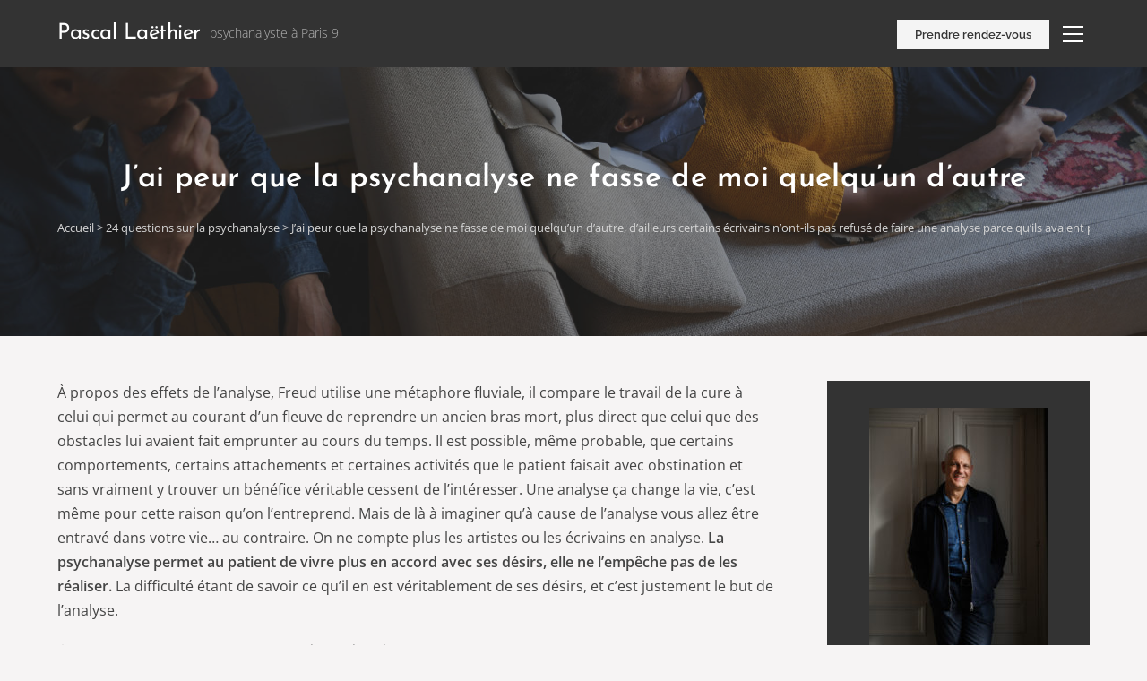

--- FILE ---
content_type: text/html; charset=UTF-8
request_url: https://laethier.fr/jai-peur-que-la-psychanalyse-ne-fasse-de-moi-quelquun-dautre/
body_size: 19448
content:
<!DOCTYPE html> 
<html class="html" lang="fr-FR"> 
<head>
<meta charset="UTF-8">
<link rel="preload" href="https://laethier.fr/wp-content/cache/fvm/min/1765976153-css6fa0968a9ae64fcd3eafcec61c1f896eaf42b08e4037a11102186b7717e0e.css" as="style" media="all" /> 
<link rel="preload" href="https://laethier.fr/wp-content/cache/fvm/min/1765976153-cssb4c36efdf5e193baf073a6d58a2269e02c9c7f75424699d8200bc01288f6f.css" as="style" media="all" /> 
<link rel="preload" href="https://laethier.fr/wp-content/cache/fvm/min/1765976153-css43043fa1d1cf6cd4ae13d3401fb9cefac177fe61c05357cd7646a32636efc.css" as="style" media="all" /> 
<link rel="preload" href="https://laethier.fr/wp-content/cache/fvm/min/1765976153-css52e55444429e4b384cdbad58c34729a6d84503a36d7a934e839f20635a747.css" as="style" media="all" /> 
<link rel="preload" href="https://laethier.fr/wp-content/cache/fvm/min/1765976153-css4f78abf4c9721211a13cec0a12ddde9cc057c3dcf77391a525de47fc4f202.css" as="style" media="all" /> 
<link rel="preload" href="https://laethier.fr/wp-content/cache/fvm/min/1765976153-css98be5475ea8faf41f1f914a48a7baae672cd6dcd6aaf1fcc6b5d08b764447.css" as="style" media="all" /> 
<link rel="preload" href="https://laethier.fr/wp-content/cache/fvm/min/1765976153-cssa6b72d257041114f7bc8a235100818fb207fe4de5251e6a6019e51cb5753b.css" as="style" media="all" /> 
<link rel="preload" href="https://laethier.fr/wp-content/cache/fvm/min/1765976153-cssebdc5f9df6fc5f3766bb0a02771f009f47bf22df720b1e8f9d04e89fc8bdd.css" as="style" media="all" /> 
<link rel="preload" href="https://laethier.fr/wp-content/cache/fvm/min/1765976153-css04e9fc53f5e425ecc6967b1ee8389e57498ff0058d6cbcbe558a7bef7e5c7.css" as="style" media="all" /> 
<link rel="preload" href="https://laethier.fr/wp-content/cache/fvm/min/1765976153-css51bfffbffe5b507c587867ee82d943d6cdcc3218f9e3c8bff7d0988f5ccad.css" as="style" media="all" /> 
<link rel="preload" href="https://laethier.fr/wp-content/cache/fvm/min/1765976153-css59528093d87ad0f77b37d18b0465cb6e5c046bf20a4a1942b1c571a7ae61f.css" as="style" media="all" /> 
<link rel="preload" href="https://laethier.fr/wp-content/cache/fvm/min/1765976153-css52b4faaf39a9705340028df88fb74f810bcc34520bad93f3e35768bee2d5b.css" as="style" media="all" /> 
<link rel="preload" href="https://laethier.fr/wp-content/cache/fvm/min/1765976153-css86e6cf2d06c58bc78158b48fbde20535a5b429cb2edd76db1a68502e6a54d.css" as="style" media="all" /> 
<link rel="preload" href="https://laethier.fr/wp-content/cache/fvm/min/1765976153-css8741b4db9924f5d9cb2f884d0e314db96abeb7741f4d0415434751ce35d0e.css" as="style" media="all" /> 
<link rel="preload" href="https://laethier.fr/wp-content/cache/fvm/min/1765976153-css0af598dd35323cbd647c121e6cbc5f73ce01c35803e80b9abb50aac295fc2.css" as="style" media="all" /> 
<link rel="preload" href="https://laethier.fr/wp-content/cache/fvm/min/1765976153-css6637c187635077c6cbea4a5161f1ca37f23496cbe430e0976659ac1bb0d1f.css" as="style" media="all" /> 
<link rel="preload" href="https://laethier.fr/wp-content/cache/fvm/min/1765976153-cssb425fde183058b70967771bd46009b1653610bd793b447e27500e4601eff9.css" as="style" media="all" /> 
<link rel="preload" href="https://laethier.fr/wp-content/cache/fvm/min/1765976153-css5c7e58e07ce72b4012bf9c34ac8b91616b5208d6ad0b4fb6a8525c4dd0833.css" as="style" media="all" /> 
<link rel="preload" href="https://laethier.fr/wp-content/cache/fvm/min/1765976153-csse0fce90d2361cbf9072a57bf75e104778d869db696dde9007473a6facb4fb.css" as="style" media="all" /> 
<link rel="preload" href="https://laethier.fr/wp-content/cache/fvm/min/1765976153-cssea73b3d0f6f6eded78a83224a581e179f44e07970626eb7323cf4a4e91ded.css" as="style" media="all" /> 
<link rel="preload" href="https://laethier.fr/wp-content/cache/fvm/min/1765976153-css29ca0765b63b3f0e33bb3697e331dc48ce287b4827a1bf91e63eb83590431.css" as="style" media="all" /> 
<link rel="preload" href="https://laethier.fr/wp-content/cache/fvm/min/1765976153-cssa4dadf3a50c788da6d76487c1b8708130f1032f342999c8eb6957447df09a.css" as="style" media="all" /> 
<link rel="preload" href="https://laethier.fr/wp-content/cache/fvm/min/1765976153-css3b126387d75ebee06332740775ab1663a037563ef7b9adcf3259d56006221.css" as="style" media="all" /> 
<link rel="preload" href="https://laethier.fr/wp-content/cache/fvm/min/1765976153-css60219b894e7436fbfe17dea47e01813c0bc9dc9a327a6810b4177885f09a3.css" as="style" media="all" /> 
<link rel="preload" href="https://laethier.fr/wp-content/cache/fvm/min/1765976153-css12bf633107c97249de434912786dd8c3883bbed1e1b4117d86403566faa8a.css" as="style" media="all" /> 
<link rel="preload" href="https://laethier.fr/wp-content/cache/fvm/min/1765976153-css36e089c20212995f7dd18878e9bb3019a271b64b37bee2bebc2ce938a2d8e.css" as="style" media="all" /> 
<link rel="preload" href="https://laethier.fr/wp-content/cache/fvm/min/1765976153-css4760345419e321f85f02829a9b6d2ceede506372b1981b329f67d71082673.css" as="style" media="all" />
<script data-cfasync="false">if(navigator.userAgent.match(/MSIE|Internet Explorer/i)||navigator.userAgent.match(/Trident\/7\..*?rv:11/i)){var href=document.location.href;if(!href.match(/[?&]iebrowser/)){if(href.indexOf("?")==-1){if(href.indexOf("#")==-1){document.location.href=href+"?iebrowser=1"}else{document.location.href=href.replace("#","?iebrowser=1#")}}else{if(href.indexOf("#")==-1){document.location.href=href+"&iebrowser=1"}else{document.location.href=href.replace("#","&iebrowser=1#")}}}}</script>
<script data-cfasync="false">class FVMLoader{constructor(e){this.triggerEvents=e,this.eventOptions={passive:!0},this.userEventListener=this.triggerListener.bind(this),this.delayedScripts={normal:[],async:[],defer:[]},this.allJQueries=[]}_addUserInteractionListener(e){this.triggerEvents.forEach(t=>window.addEventListener(t,e.userEventListener,e.eventOptions))}_removeUserInteractionListener(e){this.triggerEvents.forEach(t=>window.removeEventListener(t,e.userEventListener,e.eventOptions))}triggerListener(){this._removeUserInteractionListener(this),"loading"===document.readyState?document.addEventListener("DOMContentLoaded",this._loadEverythingNow.bind(this)):this._loadEverythingNow()}async _loadEverythingNow(){this._runAllDelayedCSS(),this._delayEventListeners(),this._delayJQueryReady(this),this._handleDocumentWrite(),this._registerAllDelayedScripts(),await this._loadScriptsFromList(this.delayedScripts.normal),await this._loadScriptsFromList(this.delayedScripts.defer),await this._loadScriptsFromList(this.delayedScripts.async),await this._triggerDOMContentLoaded(),await this._triggerWindowLoad(),window.dispatchEvent(new Event("wpr-allScriptsLoaded"))}_registerAllDelayedScripts(){document.querySelectorAll("script[type=fvmdelay]").forEach(e=>{e.hasAttribute("src")?e.hasAttribute("async")&&!1!==e.async?this.delayedScripts.async.push(e):e.hasAttribute("defer")&&!1!==e.defer||"module"===e.getAttribute("data-type")?this.delayedScripts.defer.push(e):this.delayedScripts.normal.push(e):this.delayedScripts.normal.push(e)})}_runAllDelayedCSS(){document.querySelectorAll("link[rel=fvmdelay]").forEach(e=>{e.setAttribute("rel","stylesheet")})}async _transformScript(e){return await this._requestAnimFrame(),new Promise(t=>{const n=document.createElement("script");let r;[...e.attributes].forEach(e=>{let t=e.nodeName;"type"!==t&&("data-type"===t&&(t="type",r=e.nodeValue),n.setAttribute(t,e.nodeValue))}),e.hasAttribute("src")?(n.addEventListener("load",t),n.addEventListener("error",t)):(n.text=e.text,t()),e.parentNode.replaceChild(n,e)})}async _loadScriptsFromList(e){const t=e.shift();return t?(await this._transformScript(t),this._loadScriptsFromList(e)):Promise.resolve()}_delayEventListeners(){let e={};function t(t,n){!function(t){function n(n){return e[t].eventsToRewrite.indexOf(n)>=0?"wpr-"+n:n}e[t]||(e[t]={originalFunctions:{add:t.addEventListener,remove:t.removeEventListener},eventsToRewrite:[]},t.addEventListener=function(){arguments[0]=n(arguments[0]),e[t].originalFunctions.add.apply(t,arguments)},t.removeEventListener=function(){arguments[0]=n(arguments[0]),e[t].originalFunctions.remove.apply(t,arguments)})}(t),e[t].eventsToRewrite.push(n)}function n(e,t){let n=e[t];Object.defineProperty(e,t,{get:()=>n||function(){},set(r){e["wpr"+t]=n=r}})}t(document,"DOMContentLoaded"),t(window,"DOMContentLoaded"),t(window,"load"),t(window,"pageshow"),t(document,"readystatechange"),n(document,"onreadystatechange"),n(window,"onload"),n(window,"onpageshow")}_delayJQueryReady(e){let t=window.jQuery;Object.defineProperty(window,"jQuery",{get:()=>t,set(n){if(n&&n.fn&&!e.allJQueries.includes(n)){n.fn.ready=n.fn.init.prototype.ready=function(t){e.domReadyFired?t.bind(document)(n):document.addEventListener("DOMContentLoaded2",()=>t.bind(document)(n))};const t=n.fn.on;n.fn.on=n.fn.init.prototype.on=function(){if(this[0]===window){function e(e){return e.split(" ").map(e=>"load"===e||0===e.indexOf("load.")?"wpr-jquery-load":e).join(" ")}"string"==typeof arguments[0]||arguments[0]instanceof String?arguments[0]=e(arguments[0]):"object"==typeof arguments[0]&&Object.keys(arguments[0]).forEach(t=>{delete Object.assign(arguments[0],{[e(t)]:arguments[0][t]})[t]})}return t.apply(this,arguments),this},e.allJQueries.push(n)}t=n}})}async _triggerDOMContentLoaded(){this.domReadyFired=!0,await this._requestAnimFrame(),document.dispatchEvent(new Event("DOMContentLoaded2")),await this._requestAnimFrame(),window.dispatchEvent(new Event("DOMContentLoaded2")),await this._requestAnimFrame(),document.dispatchEvent(new Event("wpr-readystatechange")),await this._requestAnimFrame(),document.wpronreadystatechange&&document.wpronreadystatechange()}async _triggerWindowLoad(){await this._requestAnimFrame(),window.dispatchEvent(new Event("wpr-load")),await this._requestAnimFrame(),window.wpronload&&window.wpronload(),await this._requestAnimFrame(),this.allJQueries.forEach(e=>e(window).trigger("wpr-jquery-load")),window.dispatchEvent(new Event("wpr-pageshow")),await this._requestAnimFrame(),window.wpronpageshow&&window.wpronpageshow()}_handleDocumentWrite(){const e=new Map;document.write=document.writeln=function(t){const n=document.currentScript,r=document.createRange(),i=n.parentElement;let a=e.get(n);void 0===a&&(a=n.nextSibling,e.set(n,a));const s=document.createDocumentFragment();r.setStart(s,0),s.appendChild(r.createContextualFragment(t)),i.insertBefore(s,a)}}async _requestAnimFrame(){return new Promise(e=>requestAnimationFrame(e))}static run(){const e=new FVMLoader(["keydown","mousemove","touchmove","touchstart","touchend","wheel"]);e._addUserInteractionListener(e)}}FVMLoader.run();</script>
<meta name='robots' content='index, follow, max-image-preview:large, max-snippet:-1, max-video-preview:-1' />
<meta name="viewport" content="width=device-width, initial-scale=1"><title>J’ai peur que la psychanalyse ne fasse de moi quelqu’un d’autre, d’ailleurs certains écrivains n’ont-ils pas refusé de faire une analyse parce qu’ils avaient peur qu’elle les empêche de créer ? - Pascal Laëthier</title>
<link rel="canonical" href="https://laethier.fr/jai-peur-que-la-psychanalyse-ne-fasse-de-moi-quelquun-dautre/" />
<meta property="og:locale" content="fr_FR" />
<meta property="og:type" content="article" />
<meta property="og:title" content="J’ai peur que la psychanalyse ne fasse de moi quelqu’un d’autre, d’ailleurs certains écrivains n’ont-ils pas refusé de faire une analyse parce qu’ils avaient peur qu’elle les empêche de créer ? - Pascal Laëthier" />
<meta property="og:description" content="À propos des effets de l’analyse, Freud utilise une métaphore fluviale, il compare le travail de la cure à celui qui permet au courant d’un fleuve de reprendre un ancien bras mort, plus direct que celui que des obstacles lui avaient fait emprunter au cours du temps. Il est possible, même probable, que certains comportements, [&hellip;]" />
<meta property="og:url" content="https://laethier.fr/jai-peur-que-la-psychanalyse-ne-fasse-de-moi-quelquun-dautre/" />
<meta property="og:site_name" content="Pascal Laëthier" />
<meta property="article:published_time" content="2021-03-23T15:42:29+00:00" />
<meta property="article:modified_time" content="2021-04-09T09:00:32+00:00" />
<meta name="author" content="Pascal Laëthier" />
<meta name="twitter:card" content="summary_large_image" />
<meta name="twitter:label1" content="Écrit par" />
<meta name="twitter:data1" content="Pascal Laëthier" />
<meta name="twitter:label2" content="Durée de lecture estimée" />
<meta name="twitter:data2" content="1 minute" />
<script type="application/ld+json" class="yoast-schema-graph">{"@context":"https://schema.org","@graph":[{"@type":"Article","@id":"https://laethier.fr/jai-peur-que-la-psychanalyse-ne-fasse-de-moi-quelquun-dautre/#article","isPartOf":{"@id":"https://laethier.fr/jai-peur-que-la-psychanalyse-ne-fasse-de-moi-quelquun-dautre/"},"author":{"name":"Pascal Laëthier","@id":"https://laethier.fr/#/schema/person/83a11677793ee5c00ca12cd05263301c"},"headline":"J’ai peur que la psychanalyse ne fasse de moi quelqu’un d’autre, d’ailleurs certains écrivains n’ont-ils pas refusé de faire une analyse parce qu’ils avaient peur qu’elle les empêche de créer ?","datePublished":"2021-03-23T15:42:29+00:00","dateModified":"2021-04-09T09:00:32+00:00","mainEntityOfPage":{"@id":"https://laethier.fr/jai-peur-que-la-psychanalyse-ne-fasse-de-moi-quelquun-dautre/"},"wordCount":219,"publisher":{"@id":"https://laethier.fr/#/schema/person/83a11677793ee5c00ca12cd05263301c"},"articleSection":["24 questions sur la psychanalyse "],"inLanguage":"fr-FR"},{"@type":"WebPage","@id":"https://laethier.fr/jai-peur-que-la-psychanalyse-ne-fasse-de-moi-quelquun-dautre/","url":"https://laethier.fr/jai-peur-que-la-psychanalyse-ne-fasse-de-moi-quelquun-dautre/","name":"J’ai peur que la psychanalyse ne fasse de moi quelqu’un d’autre, d’ailleurs certains écrivains n’ont-ils pas refusé de faire une analyse parce qu’ils avaient peur qu’elle les empêche de créer ? - Pascal Laëthier","isPartOf":{"@id":"https://laethier.fr/#website"},"datePublished":"2021-03-23T15:42:29+00:00","dateModified":"2021-04-09T09:00:32+00:00","breadcrumb":{"@id":"https://laethier.fr/jai-peur-que-la-psychanalyse-ne-fasse-de-moi-quelquun-dautre/#breadcrumb"},"inLanguage":"fr-FR","potentialAction":[{"@type":"ReadAction","target":["https://laethier.fr/jai-peur-que-la-psychanalyse-ne-fasse-de-moi-quelquun-dautre/"]}]},{"@type":"BreadcrumbList","@id":"https://laethier.fr/jai-peur-que-la-psychanalyse-ne-fasse-de-moi-quelquun-dautre/#breadcrumb","itemListElement":[{"@type":"ListItem","position":1,"name":"Accueil","item":"https://laethier.fr/"},{"@type":"ListItem","position":2,"name":"24 questions sur la psychanalyse ","item":"https://laethier.fr/24-questions-sur-la-psychanalyse/"},{"@type":"ListItem","position":3,"name":"J’ai peur que la psychanalyse ne fasse de moi quelqu’un d’autre, d’ailleurs certains écrivains n’ont-ils pas refusé de faire une analyse parce qu’ils avaient peur qu’elle les empêche de créer ?"}]},{"@type":"WebSite","@id":"https://laethier.fr/#website","url":"https://laethier.fr/","name":"Pascal Laëthier","description":"Psychanalyste à Paris 9","publisher":{"@id":"https://laethier.fr/#/schema/person/83a11677793ee5c00ca12cd05263301c"},"potentialAction":[{"@type":"SearchAction","target":{"@type":"EntryPoint","urlTemplate":"https://laethier.fr/?s={search_term_string}"},"query-input":{"@type":"PropertyValueSpecification","valueRequired":true,"valueName":"search_term_string"}}],"inLanguage":"fr-FR"},{"@type":["Person","Organization"],"@id":"https://laethier.fr/#/schema/person/83a11677793ee5c00ca12cd05263301c","name":"Pascal Laëthier","image":{"@type":"ImageObject","inLanguage":"fr-FR","@id":"https://laethier.fr/#/schema/person/image/","url":"https://laethier.fr/wp-content/uploads/2021/03/portrait_pascal_laethier_carre.jpg","contentUrl":"https://laethier.fr/wp-content/uploads/2021/03/portrait_pascal_laethier_carre.jpg","width":914,"height":914,"caption":"Pascal Laëthier"},"logo":{"@id":"https://laethier.fr/#/schema/person/image/"},"sameAs":["https://laethier.fr"],"url":"https://laethier.fr/author/pascal/"}]}</script>
<link rel="alternate" type="application/rss+xml" title="Pascal Laëthier &raquo; Flux" href="https://laethier.fr/feed/" />
<link rel="alternate" type="application/rss+xml" title="Pascal Laëthier &raquo; Flux des commentaires" href="https://laethier.fr/comments/feed/" /> 
<link rel="profile" href="https://gmpg.org/xfn/11"> 
<style id='wp-img-auto-sizes-contain-inline-css' media="all">img:is([sizes=auto i],[sizes^="auto," i]){contain-intrinsic-size:3000px 1500px}</style> 
<link rel='stylesheet' id='wp-block-library-css' href='https://laethier.fr/wp-content/cache/fvm/min/1765976153-css6fa0968a9ae64fcd3eafcec61c1f896eaf42b08e4037a11102186b7717e0e.css' media='all' /> 
<style id='global-styles-inline-css' media="all">:root{--wp--preset--aspect-ratio--square:1;--wp--preset--aspect-ratio--4-3:4/3;--wp--preset--aspect-ratio--3-4:3/4;--wp--preset--aspect-ratio--3-2:3/2;--wp--preset--aspect-ratio--2-3:2/3;--wp--preset--aspect-ratio--16-9:16/9;--wp--preset--aspect-ratio--9-16:9/16;--wp--preset--color--black:#000000;--wp--preset--color--cyan-bluish-gray:#abb8c3;--wp--preset--color--white:#ffffff;--wp--preset--color--pale-pink:#f78da7;--wp--preset--color--vivid-red:#cf2e2e;--wp--preset--color--luminous-vivid-orange:#ff6900;--wp--preset--color--luminous-vivid-amber:#fcb900;--wp--preset--color--light-green-cyan:#7bdcb5;--wp--preset--color--vivid-green-cyan:#00d084;--wp--preset--color--pale-cyan-blue:#8ed1fc;--wp--preset--color--vivid-cyan-blue:#0693e3;--wp--preset--color--vivid-purple:#9b51e0;--wp--preset--gradient--vivid-cyan-blue-to-vivid-purple:linear-gradient(135deg,rgb(6,147,227) 0%,rgb(155,81,224) 100%);--wp--preset--gradient--light-green-cyan-to-vivid-green-cyan:linear-gradient(135deg,rgb(122,220,180) 0%,rgb(0,208,130) 100%);--wp--preset--gradient--luminous-vivid-amber-to-luminous-vivid-orange:linear-gradient(135deg,rgb(252,185,0) 0%,rgb(255,105,0) 100%);--wp--preset--gradient--luminous-vivid-orange-to-vivid-red:linear-gradient(135deg,rgb(255,105,0) 0%,rgb(207,46,46) 100%);--wp--preset--gradient--very-light-gray-to-cyan-bluish-gray:linear-gradient(135deg,rgb(238,238,238) 0%,rgb(169,184,195) 100%);--wp--preset--gradient--cool-to-warm-spectrum:linear-gradient(135deg,rgb(74,234,220) 0%,rgb(151,120,209) 20%,rgb(207,42,186) 40%,rgb(238,44,130) 60%,rgb(251,105,98) 80%,rgb(254,248,76) 100%);--wp--preset--gradient--blush-light-purple:linear-gradient(135deg,rgb(255,206,236) 0%,rgb(152,150,240) 100%);--wp--preset--gradient--blush-bordeaux:linear-gradient(135deg,rgb(254,205,165) 0%,rgb(254,45,45) 50%,rgb(107,0,62) 100%);--wp--preset--gradient--luminous-dusk:linear-gradient(135deg,rgb(255,203,112) 0%,rgb(199,81,192) 50%,rgb(65,88,208) 100%);--wp--preset--gradient--pale-ocean:linear-gradient(135deg,rgb(255,245,203) 0%,rgb(182,227,212) 50%,rgb(51,167,181) 100%);--wp--preset--gradient--electric-grass:linear-gradient(135deg,rgb(202,248,128) 0%,rgb(113,206,126) 100%);--wp--preset--gradient--midnight:linear-gradient(135deg,rgb(2,3,129) 0%,rgb(40,116,252) 100%);--wp--preset--font-size--small:13px;--wp--preset--font-size--medium:20px;--wp--preset--font-size--large:36px;--wp--preset--font-size--x-large:42px;--wp--preset--spacing--20:0.44rem;--wp--preset--spacing--30:0.67rem;--wp--preset--spacing--40:1rem;--wp--preset--spacing--50:1.5rem;--wp--preset--spacing--60:2.25rem;--wp--preset--spacing--70:3.38rem;--wp--preset--spacing--80:5.06rem;--wp--preset--shadow--natural:6px 6px 9px rgba(0, 0, 0, 0.2);--wp--preset--shadow--deep:12px 12px 50px rgba(0, 0, 0, 0.4);--wp--preset--shadow--sharp:6px 6px 0px rgba(0, 0, 0, 0.2);--wp--preset--shadow--outlined:6px 6px 0px -3px rgb(255, 255, 255), 6px 6px rgb(0, 0, 0);--wp--preset--shadow--crisp:6px 6px 0px rgb(0, 0, 0)}:where(.is-layout-flex){gap:.5em}:where(.is-layout-grid){gap:.5em}body .is-layout-flex{display:flex}.is-layout-flex{flex-wrap:wrap;align-items:center}.is-layout-flex>:is(*,div){margin:0}body .is-layout-grid{display:grid}.is-layout-grid>:is(*,div){margin:0}:where(.wp-block-columns.is-layout-flex){gap:2em}:where(.wp-block-columns.is-layout-grid){gap:2em}:where(.wp-block-post-template.is-layout-flex){gap:1.25em}:where(.wp-block-post-template.is-layout-grid){gap:1.25em}.has-black-color{color:var(--wp--preset--color--black)!important}.has-cyan-bluish-gray-color{color:var(--wp--preset--color--cyan-bluish-gray)!important}.has-white-color{color:var(--wp--preset--color--white)!important}.has-pale-pink-color{color:var(--wp--preset--color--pale-pink)!important}.has-vivid-red-color{color:var(--wp--preset--color--vivid-red)!important}.has-luminous-vivid-orange-color{color:var(--wp--preset--color--luminous-vivid-orange)!important}.has-luminous-vivid-amber-color{color:var(--wp--preset--color--luminous-vivid-amber)!important}.has-light-green-cyan-color{color:var(--wp--preset--color--light-green-cyan)!important}.has-vivid-green-cyan-color{color:var(--wp--preset--color--vivid-green-cyan)!important}.has-pale-cyan-blue-color{color:var(--wp--preset--color--pale-cyan-blue)!important}.has-vivid-cyan-blue-color{color:var(--wp--preset--color--vivid-cyan-blue)!important}.has-vivid-purple-color{color:var(--wp--preset--color--vivid-purple)!important}.has-black-background-color{background-color:var(--wp--preset--color--black)!important}.has-cyan-bluish-gray-background-color{background-color:var(--wp--preset--color--cyan-bluish-gray)!important}.has-white-background-color{background-color:var(--wp--preset--color--white)!important}.has-pale-pink-background-color{background-color:var(--wp--preset--color--pale-pink)!important}.has-vivid-red-background-color{background-color:var(--wp--preset--color--vivid-red)!important}.has-luminous-vivid-orange-background-color{background-color:var(--wp--preset--color--luminous-vivid-orange)!important}.has-luminous-vivid-amber-background-color{background-color:var(--wp--preset--color--luminous-vivid-amber)!important}.has-light-green-cyan-background-color{background-color:var(--wp--preset--color--light-green-cyan)!important}.has-vivid-green-cyan-background-color{background-color:var(--wp--preset--color--vivid-green-cyan)!important}.has-pale-cyan-blue-background-color{background-color:var(--wp--preset--color--pale-cyan-blue)!important}.has-vivid-cyan-blue-background-color{background-color:var(--wp--preset--color--vivid-cyan-blue)!important}.has-vivid-purple-background-color{background-color:var(--wp--preset--color--vivid-purple)!important}.has-black-border-color{border-color:var(--wp--preset--color--black)!important}.has-cyan-bluish-gray-border-color{border-color:var(--wp--preset--color--cyan-bluish-gray)!important}.has-white-border-color{border-color:var(--wp--preset--color--white)!important}.has-pale-pink-border-color{border-color:var(--wp--preset--color--pale-pink)!important}.has-vivid-red-border-color{border-color:var(--wp--preset--color--vivid-red)!important}.has-luminous-vivid-orange-border-color{border-color:var(--wp--preset--color--luminous-vivid-orange)!important}.has-luminous-vivid-amber-border-color{border-color:var(--wp--preset--color--luminous-vivid-amber)!important}.has-light-green-cyan-border-color{border-color:var(--wp--preset--color--light-green-cyan)!important}.has-vivid-green-cyan-border-color{border-color:var(--wp--preset--color--vivid-green-cyan)!important}.has-pale-cyan-blue-border-color{border-color:var(--wp--preset--color--pale-cyan-blue)!important}.has-vivid-cyan-blue-border-color{border-color:var(--wp--preset--color--vivid-cyan-blue)!important}.has-vivid-purple-border-color{border-color:var(--wp--preset--color--vivid-purple)!important}.has-vivid-cyan-blue-to-vivid-purple-gradient-background{background:var(--wp--preset--gradient--vivid-cyan-blue-to-vivid-purple)!important}.has-light-green-cyan-to-vivid-green-cyan-gradient-background{background:var(--wp--preset--gradient--light-green-cyan-to-vivid-green-cyan)!important}.has-luminous-vivid-amber-to-luminous-vivid-orange-gradient-background{background:var(--wp--preset--gradient--luminous-vivid-amber-to-luminous-vivid-orange)!important}.has-luminous-vivid-orange-to-vivid-red-gradient-background{background:var(--wp--preset--gradient--luminous-vivid-orange-to-vivid-red)!important}.has-very-light-gray-to-cyan-bluish-gray-gradient-background{background:var(--wp--preset--gradient--very-light-gray-to-cyan-bluish-gray)!important}.has-cool-to-warm-spectrum-gradient-background{background:var(--wp--preset--gradient--cool-to-warm-spectrum)!important}.has-blush-light-purple-gradient-background{background:var(--wp--preset--gradient--blush-light-purple)!important}.has-blush-bordeaux-gradient-background{background:var(--wp--preset--gradient--blush-bordeaux)!important}.has-luminous-dusk-gradient-background{background:var(--wp--preset--gradient--luminous-dusk)!important}.has-pale-ocean-gradient-background{background:var(--wp--preset--gradient--pale-ocean)!important}.has-electric-grass-gradient-background{background:var(--wp--preset--gradient--electric-grass)!important}.has-midnight-gradient-background{background:var(--wp--preset--gradient--midnight)!important}.has-small-font-size{font-size:var(--wp--preset--font-size--small)!important}.has-medium-font-size{font-size:var(--wp--preset--font-size--medium)!important}.has-large-font-size{font-size:var(--wp--preset--font-size--large)!important}.has-x-large-font-size{font-size:var(--wp--preset--font-size--x-large)!important}</style> 
<style id='classic-theme-styles-inline-css' media="all">/*! This file is auto-generated */ .wp-block-button__link{color:#fff;background-color:#32373c;border-radius:9999px;box-shadow:none;text-decoration:none;padding:calc(.667em + 2px) calc(1.333em + 2px);font-size:1.125em}.wp-block-file__button{background:#32373c;color:#fff;text-decoration:none}</style> 
<link rel='stylesheet' id='oceanwp-style-css' href='https://laethier.fr/wp-content/cache/fvm/min/1765976153-cssb4c36efdf5e193baf073a6d58a2269e02c9c7f75424699d8200bc01288f6f.css' media='all' /> 
<link rel='stylesheet' id='child-style-css' href='https://laethier.fr/wp-content/cache/fvm/min/1765976153-css43043fa1d1cf6cd4ae13d3401fb9cefac177fe61c05357cd7646a32636efc.css' media='all' /> 
<link rel='stylesheet' id='elementor-frontend-css' href='https://laethier.fr/wp-content/cache/fvm/min/1765976153-css52e55444429e4b384cdbad58c34729a6d84503a36d7a934e839f20635a747.css' media='all' /> 
<link rel='stylesheet' id='elementor-post-395-css' href='https://laethier.fr/wp-content/cache/fvm/min/1765976153-css4f78abf4c9721211a13cec0a12ddde9cc057c3dcf77391a525de47fc4f202.css' media='all' /> 
<link rel='stylesheet' id='elementor-post-42-css' href='https://laethier.fr/wp-content/cache/fvm/min/1765976153-css98be5475ea8faf41f1f914a48a7baae672cd6dcd6aaf1fcc6b5d08b764447.css' media='all' /> 
<link rel='stylesheet' id='font-awesome-css' href='https://laethier.fr/wp-content/cache/fvm/min/1765976153-cssa6b72d257041114f7bc8a235100818fb207fe4de5251e6a6019e51cb5753b.css' media='all' /> 
<link rel='stylesheet' id='simple-line-icons-css' href='https://laethier.fr/wp-content/cache/fvm/min/1765976153-cssebdc5f9df6fc5f3766bb0a02771f009f47bf22df720b1e8f9d04e89fc8bdd.css' media='all' /> 
<link rel='stylesheet' id='oceanwp-hamburgers-css' href='https://laethier.fr/wp-content/cache/fvm/min/1765976153-css04e9fc53f5e425ecc6967b1ee8389e57498ff0058d6cbcbe558a7bef7e5c7.css' media='all' /> 
<link rel='stylesheet' id='oceanwp-3dx-css' href='https://laethier.fr/wp-content/cache/fvm/min/1765976153-css51bfffbffe5b507c587867ee82d943d6cdcc3218f9e3c8bff7d0988f5ccad.css' media='all' /> 
<link rel='stylesheet' id='fontawesome-css' href='https://laethier.fr/wp-content/cache/fvm/min/1765976153-css59528093d87ad0f77b37d18b0465cb6e5c046bf20a4a1942b1c571a7ae61f.css' media='all' /> 
<link rel='stylesheet' id='oceanwp-google-font-open-sans-css' href='https://laethier.fr/wp-content/cache/fvm/min/1765976153-css52b4faaf39a9705340028df88fb74f810bcc34520bad93f3e35768bee2d5b.css' media='all' /> 
<link rel='stylesheet' id='oceanwp-google-font-josefin-sans-css' href='https://laethier.fr/wp-content/cache/fvm/min/1765976153-css86e6cf2d06c58bc78158b48fbde20535a5b429cb2edd76db1a68502e6a54d.css' media='all' /> 
<link rel='stylesheet' id='oe-widgets-style-css' href='https://laethier.fr/wp-content/cache/fvm/min/1765976153-css8741b4db9924f5d9cb2f884d0e314db96abeb7741f4d0415434751ce35d0e.css' media='all' /> 
<link rel='stylesheet' id='osh-styles-css' href='https://laethier.fr/wp-content/cache/fvm/min/1765976153-css0af598dd35323cbd647c121e6cbc5f73ce01c35803e80b9abb50aac295fc2.css' media='all' /> 
<link rel='stylesheet' id='wp-block-paragraph-css' href='https://laethier.fr/wp-content/cache/fvm/min/1765976153-css6637c187635077c6cbea4a5161f1ca37f23496cbe430e0976659ac1bb0d1f.css' media='all' /> 
<link rel='stylesheet' id='google-fonts-1-css' href='https://laethier.fr/wp-content/cache/fvm/min/1765976153-cssb425fde183058b70967771bd46009b1653610bd793b447e27500e4601eff9.css' media='all' /> 
<script src="https://laethier.fr/wp-content/themes/oceanwp/assets/js/vendors/smoothscroll.min.js?ver=1.0" id="ow-smoothscroll-js"></script>
<script src="https://laethier.fr/wp-includes/js/jquery/jquery.min.js?ver=3.7.1" id="jquery-core-js"></script>
<script src="https://laethier.fr/wp-includes/js/jquery/jquery-migrate.min.js?ver=3.4.1" id="jquery-migrate-js"></script>
<script>(function(w,d,s,l,i){w[l]=w[l]||[];w[l].push({'gtm.start':
new Date().getTime(),event:'gtm.js'});var f=d.getElementsByTagName(s)[0],
j=d.createElement(s),dl=l!='dataLayer'?'&l='+l:'';j.async=true;j.src=
'https://www.googletagmanager.com/gtm.js?id='+i+dl;f.parentNode.insertBefore(j,f);
})(window,document,'script','dataLayer','GTM-NTJT4BJ');</script>
<link rel="icon" href="https://laethier.fr/wp-content/uploads/2021/03/cropped-favicon-192x192.png" sizes="192x192" /> 
<style id="wp-custom-css" media="all">.content-area{border:none}.sidebar-box:not(.widget_custom_html){background-color:#fff;padding:30px}.sidebar-box .widget-title{border-width:0;padding-left:0}.oew-blog-grid .oew-grid-details .oew-grid-title{border-bottom:none;padding-bottom:0;font-weight:600!important;font-size:20px!important;padding-top:20px}.oew-blog-grid .has-media .oew-grid-details .oew-grid-title{padding-top:0}#site-header.full_screen-header .fs-dropdown-menu,#mobile-fullscreen ul{max-width:500px;margin:auto}#site-header.full_screen-header .fs-dropdown-menu li,#mobile-fullscreen li{text-align:left}#site-header.full_screen-header .fs-dropdown-menu li a,#mobile-fullscreen ul>li>a{text-align:left;padding:12px 12px;text-transform:none;letter-spacing:-.1px;font-size:26px}#site-header.full_screen-header .menu-item-432 a{margin-top:10px}#site-header.full_screen-header .fs-dropdown-menu li.menu-item-432 a,#mobile-fullscreen li.menu-item-432 a{background-color:#444;padding:6px 12px;margin-top:15px;display:inline-block;text-transform:uppercase;font-size:24px;font-weight:700}#site-header.full_screen-header .menu-item-432 a:hover{background-color:#fff;color:#333}.menu-item-432 a span:after{display:none}.oew-carousel .slick-arrow{font-size:36px!important;margin-top:-30px!important;opacity:.7}.oew-carousel .slick-arrow:hover,.oew-carousel .slick-arrow:focus{opacity:1;color:#fff!important}.slick-slider .slick-track{display:flex;align-items:center}.blog-entry.grid-entry .blog-entry-inner{background-color:#fff;padding:10px 2rem 20px}.blog-entry.grid-entry .blog-entry-readmore a{color:#999;text-transform:none}.blog-entry.grid-entry .blog-entry-readmore a:hover{color:#333}.blog-entry.post .blog-entry-header .entry-title a:hover{color:#000!important}.blog-entry.large-entry .blog-entry-readmore a{text-transform:none;font-weight:700;background-color:#fff}.blog-entry.category-24-questions-sur-la-psychanalyse{max-width:700px;margin:0 auto 30px}.oew-blog-grid .oew-grid-entry.category-24-questions-sur-la-psychanalyse{margin-bottom:15px}h1,h2,h3,h4,h5,h6,.theme-heading,.widget-title,.oceanwp-widget-recent-posts-title,.comment-reply-title,.entry-title,.sidebar-box .widget-title,.blog-entry.post .blog-entry-header .entry-title a,#site-logo a.site-logo-text{letter-spacing:-.02em}.wp-block-button__link{text-decoration:none!important;font-weight:700;font-size:1em;padding:.5em 1.333em}.wp-block-button a:hover{color:#fff;background-color:#000}.recent-posts-info .recent-posts-comments,.recent-posts-info .sep{display:none}.single-post ul.meta{border-bottom:none;padding-bottom:0}.single-post ul.meta,.single-post ul.meta li a{color:#999}ul.meta li i{font-size:12px}.single nav.post-navigation .nav-links .post-title{font-weight:700}.text-with-black-bg a{color:#eee;text-decoration:underline}.text-with-black-bg a:hover{color:#fff}.latest_articles_section .blog_grid_col .oew-blog-grid .oew-grid-media img{max-height:267px;object-fit:cover}.latest_articles_section .blog_grid_col .oew-blog-grid .oew-grid-details .oew-grid-title{font-size:18px!important;display:-webkit-box;-webkit-box-orient:vertical;-webkit-line-clamp:2;overflow:hidden;height:47px}.latest_articles_section .blog_grid_col .oew-blog-grid .oew-grid-details .oew-grid-excerpt{font-size:14px!important;display:-webkit-box;-webkit-box-orient:vertical;-webkit-line-clamp:5;overflow:hidden;height:115px}.latest_articles_section .blog_grid_col .oew-blog-grid .oew-grid-inner{border:1.5px solid #c9c9c9;text-align:center}.archive.category #content-wrap.container #blog-entries.entries article.blog-entry{width:calc(100% / 5)}.archive.category #content-wrap.container #blog-entries.entries article.blog-entry.grid-entry .blog-entry-inner{padding:0 1.25rem 1.25rem}.archive.category #content-wrap.container #blog-entries.entries article.blog-entry.grid-entry .blog-entry-header .entry-title{font-size:18px!important;font-weight:600!important;display:-webkit-box;-webkit-box-orient:vertical;-webkit-line-clamp:2;overflow:hidden;height:47px}.archive.category #content-wrap.container #blog-entries.entries article.blog-entry.grid-entry .blog-entry-header .entry-title a{font-size:18px!important;font-weight:600!important}.archive.category #content-wrap.container #blog-entries.entries article.blog-entry.grid-entry ul.meta{margin:0;padding:0;font-weight:600}.archive.category #content-wrap.container #blog-entries.entries article.blog-entry.grid-entry .blog-entry-summary p{display:-webkit-box;-webkit-box-orient:vertical;-webkit-line-clamp:4;overflow:hidden;height:100px;font-size:15px}.archive.category #content-wrap.container #blog-entries.entries article.blog-entry.grid-entry .blog-entry-readmore{margin-top:0}.archive.category #content-wrap.container #blog-entries.entries article.blog-entry.grid-entry .blog-entry-readmore a{font-family:"Locator",Sans-serif;font-size:14px;font-weight:500;text-transform:capitalize;fill:#FFF;color:#4a4a4a;border-style:solid;border-width:2px 2px 2px 2px;border-color:#4a4a4a;padding:8px 10px}.archive.category #content-wrap.container #blog-entries.entries article.blog-entry.grid-entry .blog-entry-readmore a:hover{background-color:#4a4a4a;color:#fff}.archive.category #content-wrap.container #blog-entries.entries article.blog-entry.grid-entry .blog-entry-inner:hover{box-shadow:0 3px 15px 0 rgb(121 121 121 / 25%)}.archive.category #content-wrap.container #blog-entries.entries article.blog-entry.grid-entry .thumbnail-caption{display:none}</style> 
<style type="text/css" media="all">.background-image-page-header-overlay{background-color:#333}.page-header{background-image:url(https://laethier.fr/wp-content/uploads/2021/03/DSC_0007.jpg)!important;height:300px}a:hover,a.light:hover,.theme-heading .text::before,.theme-heading .text::after,#top-bar-content>a:hover,#top-bar-social li.oceanwp-email a:hover,#site-navigation-wrap .dropdown-menu>li>a:hover,#site-header.medium-header #medium-searchform button:hover,.oceanwp-mobile-menu-icon a:hover,.blog-entry.post .blog-entry-header .entry-title a:hover,.blog-entry.post .blog-entry-readmore a:hover,.blog-entry.thumbnail-entry .blog-entry-category a,ul.meta li a:hover,.dropcap,.single nav.post-navigation .nav-links .title,body .related-post-title a:hover,body #wp-calendar caption,body .contact-info-widget.default i,body .contact-info-widget.big-icons i,body .custom-links-widget .oceanwp-custom-links li a:hover,body .custom-links-widget .oceanwp-custom-links li a:hover:before,body .posts-thumbnails-widget li a:hover,body .social-widget li.oceanwp-email a:hover,.comment-author .comment-meta .comment-reply-link,#respond #cancel-comment-reply-link:hover,#footer-widgets .footer-box a:hover,#footer-bottom a:hover,#footer-bottom #footer-bottom-menu a:hover,.sidr a:hover,.sidr-class-dropdown-toggle:hover,.sidr-class-menu-item-has-children.active>a,.sidr-class-menu-item-has-children.active>a>.sidr-class-dropdown-toggle,input[type=checkbox]:checked:before{color:#333}.single nav.post-navigation .nav-links .title .owp-icon use,.blog-entry.post .blog-entry-readmore a:hover .owp-icon use,body .contact-info-widget.default .owp-icon use,body .contact-info-widget.big-icons .owp-icon use{stroke:#333}input[type="button"],input[type="reset"],input[type="submit"],button[type="submit"],.button,#site-navigation-wrap .dropdown-menu>li.btn>a>span,.thumbnail:hover i,.post-quote-content,.omw-modal .omw-close-modal,body .contact-info-widget.big-icons li:hover i,body div.wpforms-container-full .wpforms-form input[type=submit],body div.wpforms-container-full .wpforms-form button[type=submit],body div.wpforms-container-full .wpforms-form .wpforms-page-button{background-color:#333}.thumbnail:hover .link-post-svg-icon{background-color:#333}body .contact-info-widget.big-icons li:hover .owp-icon{background-color:#333}.widget-title{border-color:#333}blockquote{border-color:#333}#searchform-dropdown{border-color:#333}.dropdown-menu .sub-menu{border-color:#333}.blog-entry.large-entry .blog-entry-readmore a:hover{border-color:#333}.oceanwp-newsletter-form-wrap input[type="email"]:focus{border-color:#333}.social-widget li.oceanwp-email a:hover{border-color:#333}#respond #cancel-comment-reply-link:hover{border-color:#333}body .contact-info-widget.big-icons li:hover i{border-color:#333}#footer-widgets .oceanwp-newsletter-form-wrap input[type="email"]:focus{border-color:#333}blockquote,.wp-block-quote{border-left-color:#333}body .contact-info-widget.big-icons li:hover .owp-icon{border-color:#333}input[type="button"]:hover,input[type="reset"]:hover,input[type="submit"]:hover,button[type="submit"]:hover,input[type="button"]:focus,input[type="reset"]:focus,input[type="submit"]:focus,button[type="submit"]:focus,.button:hover,#site-navigation-wrap .dropdown-menu>li.btn>a:hover>span,.post-quote-author,.omw-modal .omw-close-modal:hover,body div.wpforms-container-full .wpforms-form input[type=submit]:hover,body div.wpforms-container-full .wpforms-form button[type=submit]:hover,body div.wpforms-container-full .wpforms-form .wpforms-page-button:hover{background-color:#00496d}table th,table td,hr,.content-area,body.content-left-sidebar #content-wrap .content-area,.content-left-sidebar .content-area,#top-bar-wrap,#site-header,#site-header.top-header #search-toggle,.dropdown-menu ul li,.centered-minimal-page-header,.blog-entry.post,.blog-entry.grid-entry .blog-entry-inner,.blog-entry.thumbnail-entry .blog-entry-bottom,.single-post .entry-title,.single .entry-share-wrap .entry-share,.single .entry-share,.single .entry-share ul li a,.single nav.post-navigation,.single nav.post-navigation .nav-links .nav-previous,#author-bio,#author-bio .author-bio-avatar,#author-bio .author-bio-social li a,#related-posts,#comments,.comment-body,#respond #cancel-comment-reply-link,#blog-entries .type-page,.page-numbers a,.page-numbers span:not(.elementor-screen-only),.page-links span,body #wp-calendar caption,body #wp-calendar th,body #wp-calendar tbody,body .contact-info-widget.default i,body .contact-info-widget.big-icons i,body .posts-thumbnails-widget li,body .tagcloud a{border-color:#bababa}body .contact-info-widget.big-icons .owp-icon,body .contact-info-widget.default .owp-icon{border-color:#bababa}body,.has-parallax-footer:not(.separate-layout) #main{background-color:#f6f4f4}a:hover{color:#003049}a:hover .owp-icon use{stroke:#003049}.page-header .page-header-title,.page-header.background-image-page-header .page-header-title{color:#fff}.site-breadcrumbs,.background-image-page-header .site-breadcrumbs{color:#d6d6d6}.site-breadcrumbs ul li .breadcrumb-sep,.site-breadcrumbs ol li .breadcrumb-sep{color:#999}.site-breadcrumbs a,.background-image-page-header .site-breadcrumbs a{color:#d6d6d6}.site-breadcrumbs a .owp-icon use,.background-image-page-header .site-breadcrumbs a .owp-icon use{stroke:#d6d6d6}.site-breadcrumbs a:hover,.background-image-page-header .site-breadcrumbs a:hover{color:#fff}.site-breadcrumbs a:hover .owp-icon use,.background-image-page-header .site-breadcrumbs a:hover .owp-icon use{stroke:#fff}#scroll-top{font-size:16px}#scroll-top .owp-icon{width:16px;height:16px}#scroll-top{background-color:rgba(0,0,0,.7)}.page-numbers a,.page-numbers span:not(.elementor-screen-only),.page-links span{font-size:16px}.page-numbers a:hover,.page-links a:hover span,.page-numbers.current,.page-numbers.current:hover{background-color:#fff}body .theme-button,body input[type="submit"],body button[type="submit"],body button,body .button,body div.wpforms-container-full .wpforms-form input[type=submit],body div.wpforms-container-full .wpforms-form button[type=submit],body div.wpforms-container-full .wpforms-form .wpforms-page-button{background-color:#333}body .theme-button:hover,body input[type="submit"]:hover,body button[type="submit"]:hover,body button:hover,body .button:hover,body div.wpforms-container-full .wpforms-form input[type=submit]:hover,body div.wpforms-container-full .wpforms-form input[type=submit]:active,body div.wpforms-container-full .wpforms-form button[type=submit]:hover,body div.wpforms-container-full .wpforms-form button[type=submit]:active,body div.wpforms-container-full .wpforms-form .wpforms-page-button:hover,body div.wpforms-container-full .wpforms-form .wpforms-page-button:active{background-color:#042e4a}body .theme-button,body input[type="submit"],body button[type="submit"],body button,body .button,body div.wpforms-container-full .wpforms-form input[type=submit],body div.wpforms-container-full .wpforms-form button[type=submit],body div.wpforms-container-full .wpforms-form .wpforms-page-button{color:#f6f4f4}#site-header,.has-transparent-header .is-sticky #site-header,.has-vh-transparent .is-sticky #site-header.vertical-header,#searchform-header-replace{background-color:#333}#site-header.full_screen-header .menu-bar .ham,#site-header.full_screen-header .menu-bar .ham:before,#site-header.full_screen-header .menu-bar .ham:after{background-color:#fff}#site-header.full_screen-header #full-screen-menu{background-color:#111}#site-header.has-header-media .overlay-header-media{background-color:rgba(0,0,0,.5)}#site-logo a.site-logo-text{color:#fff}#site-logo a.site-logo-text:hover{color:#eaeaea}.effect-one #site-navigation-wrap .dropdown-menu>li>a.menu-link>span:after,.effect-three #site-navigation-wrap .dropdown-menu>li>a.menu-link>span:after,.effect-five #site-navigation-wrap .dropdown-menu>li>a.menu-link>span:before,.effect-five #site-navigation-wrap .dropdown-menu>li>a.menu-link>span:after,.effect-nine #site-navigation-wrap .dropdown-menu>li>a.menu-link>span:before,.effect-nine #site-navigation-wrap .dropdown-menu>li>a.menu-link>span:after{background-color:#fff}.effect-four #site-navigation-wrap .dropdown-menu>li>a.menu-link>span:before,.effect-four #site-navigation-wrap .dropdown-menu>li>a.menu-link>span:after,.effect-seven #site-navigation-wrap .dropdown-menu>li>a.menu-link:hover>span:after,.effect-seven #site-navigation-wrap .dropdown-menu>li.sfHover>a.menu-link>span:after{color:#fff}.effect-seven #site-navigation-wrap .dropdown-menu>li>a.menu-link:hover>span:after,.effect-seven #site-navigation-wrap .dropdown-menu>li.sfHover>a.menu-link>span:after{text-shadow:10px 0 #ffffff,-10px 0 #fff}#site-navigation-wrap .dropdown-menu>li>a{padding:0 12px}#site-navigation-wrap .dropdown-menu>li>a,.oceanwp-mobile-menu-icon a,#searchform-header-replace-close{color:#d1d1d1}#site-navigation-wrap .dropdown-menu>li>a .owp-icon use,.oceanwp-mobile-menu-icon a .owp-icon use,#searchform-header-replace-close .owp-icon use{stroke:#d1d1d1}#site-navigation-wrap .dropdown-menu>li>a:hover,.oceanwp-mobile-menu-icon a:hover,#searchform-header-replace-close:hover{color:#fff}#site-navigation-wrap .dropdown-menu>li>a:hover .owp-icon use,.oceanwp-mobile-menu-icon a:hover .owp-icon use,#searchform-header-replace-close:hover .owp-icon use{stroke:#fff}#site-navigation-wrap .dropdown-menu>.current-menu-item>a,#site-navigation-wrap .dropdown-menu>.current-menu-ancestor>a,#site-navigation-wrap .dropdown-menu>.current-menu-item>a:hover,#site-navigation-wrap .dropdown-menu>.current-menu-ancestor>a:hover{color:#fff}.dropdown-menu ul li a.menu-link{color:#111}.dropdown-menu ul li a.menu-link .owp-icon use{stroke:#111}@media (max-width:767px){#top-bar-nav,#site-navigation-wrap,.oceanwp-social-menu,.after-header-content{display:none}.center-logo #site-logo{float:none;position:absolute;left:50%;padding:0;-webkit-transform:translateX(-50%);transform:translateX(-50%)}#site-header.center-header #site-logo,.oceanwp-mobile-menu-icon,#oceanwp-cart-sidebar-wrap{display:block}body.vertical-header-style #outer-wrap{margin:0!important}#site-header.vertical-header{position:relative;width:100%;left:0!important;right:0!important}#site-header.vertical-header .has-template>#site-logo{display:block}#site-header.vertical-header #site-header-inner{display:-webkit-box;display:-webkit-flex;display:-ms-flexbox;display:flex;-webkit-align-items:center;align-items:center;padding:0;max-width:90%}#site-header.vertical-header #site-header-inner>*:not(.oceanwp-mobile-menu-icon){display:none}#site-header.vertical-header #site-header-inner>*{padding:0!important}#site-header.vertical-header #site-header-inner #site-logo{display:block;margin:0;width:50%;text-align:left}body.rtl #site-header.vertical-header #site-header-inner #site-logo{text-align:right}#site-header.vertical-header #site-header-inner .oceanwp-mobile-menu-icon{width:50%;text-align:right}body.rtl #site-header.vertical-header #site-header-inner .oceanwp-mobile-menu-icon{text-align:left}#site-header.vertical-header .vertical-toggle,body.vertical-header-style.vh-closed #site-header.vertical-header .vertical-toggle{display:none}#site-logo.has-responsive-logo .custom-logo-link{display:none}#site-logo.has-responsive-logo .responsive-logo-link{display:block}.is-sticky #site-logo.has-sticky-logo .responsive-logo-link{display:none}.is-sticky #site-logo.has-responsive-logo .sticky-logo-link{display:block}#top-bar.has-no-content #top-bar-social.top-bar-left,#top-bar.has-no-content #top-bar-social.top-bar-right{position:inherit;left:auto;right:auto;float:none;height:auto;line-height:1.5em;margin-top:0;text-align:center}#top-bar.has-no-content #top-bar-social li{float:none;display:inline-block}.owp-cart-overlay,#side-panel-wrap a.side-panel-btn{display:none!important}}.mobile-menu .hamburger-inner,.mobile-menu .hamburger-inner::before,.mobile-menu .hamburger-inner::after{background-color:#fff}#mobile-fullscreen{background-color:rgba(10,10,10,.9)}body .sidr a,body .sidr-class-dropdown-toggle,#mobile-dropdown ul li a,#mobile-dropdown ul li a .dropdown-toggle,#mobile-fullscreen ul li a,#mobile-fullscreen .oceanwp-social-menu.simple-social ul li a{color:#ededed}#mobile-fullscreen a.close .close-icon-inner,#mobile-fullscreen a.close .close-icon-inner::after{background-color:#ededed}body .sidr a:hover,body .sidr-class-dropdown-toggle:hover,body .sidr-class-dropdown-toggle .fa,body .sidr-class-menu-item-has-children.active>a,body .sidr-class-menu-item-has-children.active>a>.sidr-class-dropdown-toggle,#mobile-dropdown ul li a:hover,#mobile-dropdown ul li a .dropdown-toggle:hover,#mobile-dropdown .menu-item-has-children.active>a,#mobile-dropdown .menu-item-has-children.active>a>.dropdown-toggle,#mobile-fullscreen ul li a:hover,#mobile-fullscreen .oceanwp-social-menu.simple-social ul li a:hover{color:#fff}#mobile-fullscreen a.close:hover .close-icon-inner,#mobile-fullscreen a.close:hover .close-icon-inner::after{background-color:#fff}body .sidr-class-mobile-searchform input,body .sidr-class-mobile-searchform input:focus,#mobile-dropdown #mobile-menu-search form input,#mobile-fullscreen #mobile-search input,#mobile-fullscreen #mobile-search label{color:#fff}body .sidr-class-mobile-searchform input:focus,#mobile-dropdown #mobile-menu-search form input:focus,#mobile-fullscreen #mobile-search input:focus{border-color:#a7a7b2}#footer-widgets{background-color:#333}#footer-widgets,#footer-widgets p,#footer-widgets li a:before,#footer-widgets .contact-info-widget span.oceanwp-contact-title,#footer-widgets .recent-posts-date,#footer-widgets .recent-posts-comments,#footer-widgets .widget-recent-posts-icons li .fa{color:#f6f4f4}#footer-widgets .footer-box a:hover,#footer-widgets a:hover{color:#fff}#footer-bottom{background-color:#333}#footer-bottom,#footer-bottom p{color:#f6f4f4}#footer-bottom a,#footer-bottom #footer-bottom-menu a{color:#f6f4f4}#footer-bottom a:hover,#footer-bottom #footer-bottom-menu a:hover{color:#fff}.widget-title{border-color:#000}.is-sticky #site-header.shrink-header #site-logo #site-logo-inner,.is-sticky #site-header.shrink-header .oceanwp-social-menu .social-menu-inner,.is-sticky #site-header.shrink-header.full_screen-header .menu-bar-inner,.after-header-content .after-header-content-inner{height:74px}.is-sticky #site-header.shrink-header #site-navigation-wrap .dropdown-menu>li>a,.is-sticky #site-header.shrink-header .oceanwp-mobile-menu-icon a,.after-header-content .after-header-content-inner>a,.after-header-content .after-header-content-inner>div>a{line-height:74px}.is-sticky #site-header,.ocean-sticky-top-bar-holder.is-sticky #top-bar-wrap,.is-sticky .header-top{opacity:1}.is-sticky #site-header,.is-sticky #searchform-header-replace{background-color:#333333!important}.is-sticky #site-navigation-wrap .dropdown-menu>li>a,.is-sticky .oceanwp-mobile-menu-icon a,.is-sticky #searchform-header-replace-close{color:#fff}.is-sticky #site-navigation-wrap .dropdown-menu>li>a:hover,.is-sticky .oceanwp-mobile-menu-icon a:hover,.is-sticky #searchform-header-replace-close:hover{color:#ededed}body{font-family:Open Sans;font-size:16px;color:#444;line-height:1.7}h1,h2,h3,h4,h5,h6,.theme-heading,.widget-title,.oceanwp-widget-recent-posts-title,.comment-reply-title,.entry-title,.sidebar-box .widget-title{font-family:Josefin Sans;font-weight:600;line-height:1.3}h1{font-weight:700;font-size:36px;line-height:1.1}h2{font-size:34px;line-height:1.1}h3{font-weight:700;font-size:26px;line-height:1.1}h4{font-weight:400;font-size:18px;line-height:1.3;text-transform:uppercase}#site-logo a.site-logo-text{font-family:Josefin Sans;font-weight:400}.page-header .page-header-title,.page-header.background-image-page-header .page-header-title{font-weight:600;font-size:34px;line-height:1.1;letter-spacing:.3px}.blog-entry.post .blog-entry-header .entry-title a{font-weight:900;font-size:23px;line-height:1.2}.sidebar-box .widget-title{font-size:18px;line-height:1.2;text-transform:none}</style>
<link rel='stylesheet' id='elementor-post-335-css' href='https://laethier.fr/wp-content/cache/fvm/min/1765976153-css5c7e58e07ce72b4012bf9c34ac8b91616b5208d6ad0b4fb6a8525c4dd0833.css' media='all' /> 
<link rel='stylesheet' id='elementor-post-211-css' href='https://laethier.fr/wp-content/cache/fvm/min/1765976153-csse0fce90d2361cbf9072a57bf75e104778d869db696dde9007473a6facb4fb.css' media='all' /> 
<link rel='stylesheet' id='elementor-post-177-css' href='https://laethier.fr/wp-content/cache/fvm/min/1765976153-cssea73b3d0f6f6eded78a83224a581e179f44e07970626eb7323cf4a4e91ded.css' media='all' /> 
<link rel='stylesheet' id='oew-blog-grid-css' href='https://laethier.fr/wp-content/cache/fvm/min/1765976153-css29ca0765b63b3f0e33bb3697e331dc48ce287b4827a1bf91e63eb83590431.css' media='all' /> 
<link rel='stylesheet' id='elementor-post-319-css' href='https://laethier.fr/wp-content/cache/fvm/min/1765976153-cssa4dadf3a50c788da6d76487c1b8708130f1032f342999c8eb6957447df09a.css' media='all' /> 
<link rel='stylesheet' id='elementor-icons-css' href='https://laethier.fr/wp-content/cache/fvm/min/1765976153-css3b126387d75ebee06332740775ab1663a037563ef7b9adcf3259d56006221.css' media='all' /> 
<link rel='stylesheet' id='swiper-css' href='https://laethier.fr/wp-content/cache/fvm/min/1765976153-css60219b894e7436fbfe17dea47e01813c0bc9dc9a327a6810b4177885f09a3.css' media='all' /> 
<link rel='stylesheet' id='elementor-post-45-css' href='https://laethier.fr/wp-content/cache/fvm/min/1765976153-css12bf633107c97249de434912786dd8c3883bbed1e1b4117d86403566faa8a.css' media='all' /> 
<link rel='stylesheet' id='e-animations-css' href='https://laethier.fr/wp-content/cache/fvm/min/1765976153-css36e089c20212995f7dd18878e9bb3019a271b64b37bee2bebc2ce938a2d8e.css' media='all' /> 
<link rel='stylesheet' id='google-fonts-2-css' href='https://laethier.fr/wp-content/cache/fvm/min/1765976153-css4760345419e321f85f02829a9b6d2ceede506372b1981b329f67d71082673.css' media='all' /> 
</head>
<body class="wp-singular post-template-default single single-post postid-603 single-format-standard wp-embed-responsive wp-theme-oceanwp wp-child-theme-oceanwp-laethier oceanwp-theme fullscreen-mobile no-header-border has-sidebar content-right-sidebar post-in-category-24-questions-sur-la-psychanalyse page-with-background-title has-breadcrumbs has-blog-grid has-fixed-footer pagination-center elementor-default elementor-kit-45" itemscope="itemscope" itemtype="https://schema.org/Article"> 
<noscript><iframe src="https://www.googletagmanager.com/ns.html?id=GTM-NTJT4BJ"
height="0" width="0" style="display:none;visibility:hidden"></iframe></noscript>
<div id="outer-wrap" class="site clr"> <a class="skip-link screen-reader-text" href="#main">Skip to content</a> <div id="wrap" class="clr"> <header id="site-header" class="full_screen-header effect-three clr fixed-scroll shrink-header has-sticky-mobile" data-height="74" itemscope="itemscope" itemtype="https://schema.org/WPHeader" role="banner"> <div id="site-header-inner" class="clr container"> <div id="site-logo" class="clr" itemscope itemtype="https://schema.org/Brand" > <div id="site-logo-inner" class="clr"> <a href="https://laethier.fr/" rel="home" class="site-title site-logo-text" >Pascal Laëthier</a> </div> <div data-elementor-type="wp-post" data-elementor-id="335" class="elementor elementor-335"> <div class="elementor-section elementor-top-section elementor-element elementor-element-0cb8d92 elementor-section-height-min-height elementor-section-full_width elementor-hidden-phone elementor-section-height-default elementor-section-items-middle" data-id="0cb8d92" data-element_type="section"> <div class="elementor-container elementor-column-gap-default"> <div class="elementor-column elementor-col-100 elementor-top-column elementor-element elementor-element-928793f" data-id="928793f" data-element_type="column"> <div class="elementor-widget-wrap elementor-element-populated"> <div class="elementor-element elementor-element-3e76e14 elementor-widget elementor-widget-heading" data-id="3e76e14" data-element_type="widget" data-widget_type="heading.default"> <div class="elementor-widget-container"> <div class="elementor-heading-title elementor-size-default">psychanalyste à Paris&nbsp;9</div> </div> </div> </div> </div> </div> </div> </div> </div> <div data-elementor-type="wp-post" data-elementor-id="211" class="elementor elementor-211"> <section class="elementor-section elementor-top-section elementor-element elementor-element-a708026 elementor-section-full_width elementor-section-height-default elementor-section-height-default" data-id="a708026" data-element_type="section"> <div class="elementor-container elementor-column-gap-no"> <div class="elementor-column elementor-col-100 elementor-top-column elementor-element elementor-element-2bdb66d" data-id="2bdb66d" data-element_type="column"> <div class="elementor-widget-wrap elementor-element-populated"> <div class="elementor-element elementor-element-b17de64 elementor-widget__width-auto elementor-hidden-phone elementor-absolute elementor-widget elementor-widget-button" data-id="b17de64" data-element_type="widget" data-settings="{&quot;_position&quot;:&quot;absolute&quot;}" data-widget_type="button.default"> <div class="elementor-widget-container"> <div class="elementor-button-wrapper"> <a class="elementor-button elementor-button-link elementor-size-xs" href="https://prendreunrendezvous.fr/rendez-vous/389930/psychanalyste/monsieur-pascal-laethier"> <span class="elementor-button-content-wrapper"> <span class="elementor-button-text">Prendre rendez-vous</span> </span> </a> </div> </div> </div> </div> </div> </div> </section> </div> <div id="site-navigation-wrap" class="clr"> <div class="menu-bar-wrap clr"> <div class="menu-bar-inner clr"> <a href="#" class="menu-bar"><span class="ham"></span></a> </div> </div> <div id="full-screen-menu" class="clr"> <div id="full-screen-menu-inner" class="clr"> <nav id="site-navigation" class="navigation main-navigation clr" itemscope="itemscope" itemtype="https://schema.org/SiteNavigationElement" role="navigation" > <ul id="menu-menu-principal" class="main-menu fs-dropdown-menu"><li id="menu-item-16" class="menu-item menu-item-type-custom menu-item-object-custom menu-item-home menu-item-16"><a href="https://laethier.fr/" class="menu-link"><span class="text-wrap">Accueil</span></a></li><li id="menu-item-170" class="menu-item menu-item-type-taxonomy menu-item-object-category current-post-ancestor current-menu-parent current-post-parent menu-item-170"><a href="https://laethier.fr/24-questions-sur-la-psychanalyse/" class="menu-link"><span class="text-wrap">24 questions sur la psychanalyse </span></a></li><li id="menu-item-18" class="menu-item menu-item-type-post_type menu-item-object-page current_page_parent menu-item-18"><a href="https://laethier.fr/articles/" class="menu-link"><span class="text-wrap">derniers cinepsy</span></a></li><li id="menu-item-17" class="menu-item menu-item-type-post_type menu-item-object-page current-post-parent menu-item-17"><a href="https://laethier.fr/a-propos/" class="menu-link"><span class="text-wrap">À propos</span></a></li><li id="menu-item-19" class="menu-item menu-item-type-post_type menu-item-object-page menu-item-19"><a href="https://laethier.fr/contact/" class="menu-link"><span class="text-wrap">Infos pratiques</span></a></li><li id="menu-item-432" class="menu-item menu-item-type-custom menu-item-object-custom menu-item-432"><a href="https://prendreunrendezvous.fr/rendez-vous/389930/psychanalyste/monsieur-pascal-laethier" class="menu-link"><span class="text-wrap">Prendre rendez-vous</span></a></li></ul> </nav> </div> </div> </div> <div class="oceanwp-mobile-menu-icon clr mobile-right"> <a href="javascript:void(0)" class="mobile-menu" aria-label="Menu mobile"> <div class="hamburger hamburger--3dx" aria-expanded="false"> <div class="hamburger-box"> <div class="hamburger-inner"></div> </div> </div> </a> </div> </div> </header> <main id="main" class="site-main clr" role="main"> <header class="page-header background-image-page-header"> <div class="container clr page-header-inner"> <h1 class="page-header-title clr" itemprop="headline">J’ai peur que la psychanalyse ne fasse de moi quelqu’un d’autre</h1> <nav class="site-breadcrumbs clr position-under-title"><span><span><a href="https://laethier.fr/">Accueil</a></span> &gt; <span><a href="https://laethier.fr/24-questions-sur-la-psychanalyse/">24 questions sur la psychanalyse </a></span> &gt; <span class="breadcrumb_last" aria-current="page">J’ai peur que la psychanalyse ne fasse de moi quelqu’un d’autre, d’ailleurs certains écrivains n’ont-ils pas refusé de faire une analyse parce qu’ils avaient peur qu’elle les empêche de créer ?</span></span></nav> </div> <span class="background-image-page-header-overlay"></span> </header> <div id="content-wrap" class="container clr"> <div id="primary" class="content-area clr"> <div id="content" class="site-content clr"> <article id="post-603"> <div class="entry-content clr" itemprop="text"> <p>À propos des effets de l’analyse, Freud utilise une métaphore fluviale, il compare le travail de la cure à celui qui permet au courant d’un fleuve de reprendre un ancien bras mort, plus direct que celui que des obstacles lui avaient fait emprunter au cours du temps. Il est possible, même probable, que certains comportements, certains attachements et certaines activités que le patient faisait avec obstination et sans vraiment y trouver un bénéfice véritable cessent de l’intéresser. Une analyse ça change la vie, c’est même pour cette raison qu’on l’entreprend. Mais de là à imaginer qu’à cause de l’analyse vous allez être entravé dans votre vie… au contraire. On ne compte plus les artistes ou les écrivains en analyse. <strong>La psychanalyse permet au patient de vivre plus en accord avec ses désirs, elle ne l’empêche pas de les réaliser. </strong>La difficulté étant de savoir ce qu’il en est véritablement de ses désirs, et c’est justement le but de l’analyse.</p> </div> <ul class="meta ospm-modern clr"> <li class="meta-date" itemprop="datePublished"><span class="screen-reader-text">Post published:</span><i class="icon-clock" aria-hidden="true" role="img"></i>23 mars 2021</li> <li class="meta-cat"><span class="screen-reader-text">Post category:</span><i class="icon-folder" aria-hidden="true" role="img"></i><a href="https://laethier.fr/24-questions-sur-la-psychanalyse/" rel="category tag">24 questions sur la psychanalyse </a></li> </ul> <div class="post-tags clr"> </div> <nav class="navigation post-navigation" aria-label="Read more articles"> <h2 class="screen-reader-text">Read more articles</h2> <div class="nav-links"><div class="nav-previous"><a href="https://laethier.fr/quelle-difference-entre-un-freudien-un-lacanien-un-jungien/" rel="prev"><span class="title"><i class="fas fa-long-arrow-alt-left" aria-hidden="true" role="img"></i> Article précédent</span><span class="post-title">Quelle différence entre un freudien, un lacanien, un jungien ?</span></a></div><div class="nav-next"><a href="https://laethier.fr/la-psychanalyse-ne-rend-elle-pas-ses-patients-dependants-du-psychanalyste/" rel="next"><span class="title"><i class="fas fa-long-arrow-alt-right" aria-hidden="true" role="img"></i> Article suivant</span><span class="post-title">La psychanalyse ne rend-elle-pas ses patients dépendants du psychanalyste ?</span></a></div></div> </nav> </article> <div data-elementor-type="wp-post" data-elementor-id="177" class="elementor elementor-177"> <section class="elementor-section elementor-top-section elementor-element elementor-element-315d3cd elementor-section-boxed elementor-section-height-default elementor-section-height-default" data-id="315d3cd" data-element_type="section"> <div class="elementor-container elementor-column-gap-no"> <div class="elementor-column elementor-col-100 elementor-top-column elementor-element elementor-element-f3257ca" data-id="f3257ca" data-element_type="column"> <div class="elementor-widget-wrap elementor-element-populated"> <div class="elementor-element elementor-element-2f8b45d elementor-widget elementor-widget-spacer" data-id="2f8b45d" data-element_type="widget" data-widget_type="spacer.default"> <div class="elementor-widget-container"> <div class="elementor-spacer"> <div class="elementor-spacer-inner"></div> </div> </div> </div> </div> </div> </div> </section> <section class="elementor-section elementor-top-section elementor-element elementor-element-1995416 elementor-section-boxed elementor-section-height-default elementor-section-height-default" data-id="1995416" data-element_type="section"> <div class="elementor-container elementor-column-gap-no"> <div class="elementor-column elementor-col-100 elementor-top-column elementor-element elementor-element-5a5743f" data-id="5a5743f" data-element_type="column"> <div class="elementor-widget-wrap elementor-element-populated"> <div class="elementor-element elementor-element-ee536b5 elementor-widget elementor-widget-spacer" data-id="ee536b5" data-element_type="widget" data-widget_type="spacer.default"> <div class="elementor-widget-container"> <div class="elementor-spacer"> <div class="elementor-spacer-inner"></div> </div> </div> </div> </div> </div> </div> </section> <section class="elementor-section elementor-top-section elementor-element elementor-element-1371f09 elementor-section-height-min-height elementor-section-boxed elementor-section-height-default elementor-section-items-middle" data-id="1371f09" data-element_type="section" data-settings="{&quot;background_background&quot;:&quot;classic&quot;}"> <div class="elementor-background-overlay"></div> <div class="elementor-container elementor-column-gap-wide"> <div class="elementor-column elementor-col-100 elementor-top-column elementor-element elementor-element-c81cdfb" data-id="c81cdfb" data-element_type="column"> <div class="elementor-widget-wrap elementor-element-populated"> <div class="elementor-element elementor-element-167b3f9 elementor-widget elementor-widget-heading" data-id="167b3f9" data-element_type="widget" data-widget_type="heading.default"> <div class="elementor-widget-container"> <h2 class="elementor-heading-title elementor-size-default">24 questions sur la psychanalyse</h2> </div> </div> </div> </div> </div> </section> <section class="elementor-section elementor-top-section elementor-element elementor-element-7cfa16c elementor-section-boxed elementor-section-height-default elementor-section-height-default" data-id="7cfa16c" data-element_type="section"> <div class="elementor-container elementor-column-gap-no"> <div class="elementor-column elementor-col-100 elementor-top-column elementor-element elementor-element-64d6cde" data-id="64d6cde" data-element_type="column"> <div class="elementor-widget-wrap elementor-element-populated"> <div class="elementor-element elementor-element-58a9d02 elementor-widget elementor-widget-spacer" data-id="58a9d02" data-element_type="widget" data-widget_type="spacer.default"> <div class="elementor-widget-container"> <div class="elementor-spacer"> <div class="elementor-spacer-inner"></div> </div> </div> </div> <div class="elementor-element elementor-element-f2890e7 elementor-widget elementor-widget-oew-blog-grid" data-id="f2890e7" data-element_type="widget" data-widget_type="oew-blog-grid.default"> <div class="elementor-widget-container"> <div class="oew-blog-grid clr match-height-grid" data-desktop-columns=1 > <article id="post-621" class="oew-grid-entry clr post-621 post type-post status-publish format-standard hentry category-24-questions-sur-la-psychanalyse entry"> <div class="oew-grid-inner clr"> <div class="oew-grid-details match-height-content clr"> <h2 class="oew-grid-title entry-title"> <a href="https://laethier.fr/pour-quelle-raison-la-plupart-des-psychanalystes-demandent-ils-quon-les-paie-en-liquide/" title="Pour quelle raison la plupart des psychanalystes demandent-ils qu’on les paie en liquide ?">Pour quelle raison la plupart des psychanalystes demandent-ils qu’on les paie en liquide ?</a> </h2> <div class="oew-grid-excerpt clr"> Ce n’est plus une règle intangible. Beaucoup de patients règlent leur psychanalyste par chèque. L’argent, c’est ce qui permet à l’analyste de vivre de son métier, mais c’est aussi ce… </div> </div> </div> </article> <article id="post-615" class="oew-grid-entry clr post-615 post type-post status-publish format-standard hentry category-24-questions-sur-la-psychanalyse entry"> <div class="oew-grid-inner clr"> <div class="oew-grid-details match-height-content clr"> <h2 class="oew-grid-title entry-title"> <a href="https://laethier.fr/quelle-difference-y-a-t-il-entre-un-psychiatre-un-psychologue-un-psychotherapeute-et-un-psychanalyste/" title="Quelle différence y-a-t-il entre un psychiatre, un psychologue, un psychothérapeute et un psychanalyste ?">Quelle différence y-a-t-il entre un psychiatre, un psychologue, un psychothérapeute et un psychanalyste ?</a> </h2> <div class="oew-grid-excerpt clr"> Les psychiatres sont détenteurs d’un savoir médical nécessitant de longues études validées par un diplôme d’état. A ce titre, un certain nombre de psychiatres ont la charge de la santé… </div> </div> </div> </article> <article id="post-529" class="oew-grid-entry clr post-529 post type-post status-publish format-standard hentry category-24-questions-sur-la-psychanalyse entry"> <div class="oew-grid-inner clr"> <div class="oew-grid-details match-height-content clr"> <h2 class="oew-grid-title entry-title"> <a href="https://laethier.fr/est-ce-que-la-psychanalyse-cest-complique-et-intellectuel/" title="Est-ce que la psychanalyse, c’est compliqué et intellectuel ?">Est-ce que la psychanalyse, c’est compliqué et intellectuel ?</a> </h2> <div class="oew-grid-excerpt clr"> Il n’existe pas de thérapie plus simple et plus basique que la psychanalyse. (Je n’en dirais pas autant de la théorie…) Un patient et un psychanalyste décident se voir régulièrement.… </div> </div> </div> </article> <article id="post-597" class="oew-grid-entry clr post-597 post type-post status-publish format-standard hentry category-24-questions-sur-la-psychanalyse entry"> <div class="oew-grid-inner clr"> <div class="oew-grid-details match-height-content clr"> <h2 class="oew-grid-title entry-title"> <a href="https://laethier.fr/est-ce-que-la-psychanalyse-nest-pas-depassee/" title="Est-ce que la psychanalyse n’est pas dépassée ?">Est-ce que la psychanalyse n’est pas dépassée ?</a> </h2> <div class="oew-grid-excerpt clr"> La psychanalyse a été inventée par les premières patientes de Freud, qui ont exigé qu’il se taise et qu’il les écoute. C’est ainsi que Freud a eu l‘idée de mettre… </div> </div> </div> </article> <article id="post-525" class="oew-grid-entry clr post-525 post type-post status-publish format-standard hentry category-24-questions-sur-la-psychanalyse entry"> <div class="oew-grid-inner clr"> <div class="oew-grid-details match-height-content clr"> <h2 class="oew-grid-title entry-title"> <a href="https://laethier.fr/est-ce-que-la-psychanalyse-est-faite-pour-tout-le-monde/" title="Est-ce que la psychanalyse est faite pour tout le monde ?">Est-ce que la psychanalyse est faite pour tout le monde ?</a> </h2> <div class="oew-grid-excerpt clr"> La psychanalyse ne demande pas de dispositions particulières, mis à part le fait de parler la même langue que son psychanalyste, de prendre le temps et de se donner les… </div> </div> </div> </article> <article id="post-609" class="oew-grid-entry clr post-609 post type-post status-publish format-standard hentry category-24-questions-sur-la-psychanalyse entry"> <div class="oew-grid-inner clr"> <div class="oew-grid-details match-height-content clr"> <h2 class="oew-grid-title entry-title"> <a href="https://laethier.fr/pourquoi-certains-psychanalystes-parlent-une-langue-compliquee-a-laquelle-on-ne-comprend-rien/" title="Pourquoi certains psychanalystes parlent une langue compliquée à laquelle on ne comprend rien ?">Pourquoi certains psychanalystes parlent une langue compliquée à laquelle on ne comprend rien ?</a> </h2> <div class="oew-grid-excerpt clr"> Les psychanalystes ont développé un savoir et des théories qui ont l’ambition de rendre compte du fonctionnement du psychisme humain. Mais le psychisme humain n’est pas objectivable comme celui d’un… </div> </div> </div> </article> </div> </div> </div> <div class="elementor-element elementor-element-27253db6 elementor-align-center elementor-widget elementor-widget-button" data-id="27253db6" data-element_type="widget" data-widget_type="button.default"> <div class="elementor-widget-container"> <div class="elementor-button-wrapper"> <a class="elementor-button elementor-button-link elementor-size-sm elementor-animation-grow" href="https://laethier.fr/categorie/24-questions-sur-la-psychanalyse/"> <span class="elementor-button-content-wrapper"> <span class="elementor-button-text">Liste complète des questions</span> </span> </a> </div> </div> </div> </div> </div> </div> </section> </div> </div> </div> <aside id="right-sidebar" class="sidebar-container widget-area sidebar-primary" itemscope="itemscope" itemtype="https://schema.org/WPSideBar" role="complementary" aria-label="Primary Sidebar"> <div id="right-sidebar-inner" class="clr"> <div id="custom_html-7" class="widget_text sidebar-box widget_custom_html clr"><div class="textwidget custom-html-widget"> <div data-elementor-type="wp-post" data-elementor-id="319" class="elementor elementor-319"> <section class="elementor-section elementor-inner-section elementor-element elementor-element-a2a2abc elementor-section-boxed elementor-section-height-default elementor-section-height-default" data-id="a2a2abc" data-element_type="section" data-settings="{&quot;background_background&quot;:&quot;classic&quot;}"> <div class="elementor-container elementor-column-gap-default"> <div class="elementor-column elementor-col-100 elementor-inner-column elementor-element elementor-element-593ebe30" data-id="593ebe30" data-element_type="column"> <div class="elementor-widget-wrap elementor-element-populated"> <div class="elementor-element elementor-element-3310cfe9 elementor-widget elementor-widget-image" data-id="3310cfe9" data-element_type="widget" data-widget_type="image.default"> <div class="elementor-widget-container"> <img width="200" height="300" src="https://laethier.fr/wp-content/uploads/2021/03/DSC_0612-200x300.jpg" class="attachment-medium size-medium wp-image-670" alt="Pascal Laëthier psychanalyste à Paris 9" srcset="https://laethier.fr/wp-content/uploads/2021/03/DSC_0612-200x300.jpg 200w, https://laethier.fr/wp-content/uploads/2021/03/DSC_0612-683x1024.jpg 683w, https://laethier.fr/wp-content/uploads/2021/03/DSC_0612-768x1152.jpg 768w, https://laethier.fr/wp-content/uploads/2021/03/DSC_0612-1024x1536.jpg 1024w, https://laethier.fr/wp-content/uploads/2021/03/DSC_0612.jpg 1321w" sizes="(max-width: 200px) 100vw, 200px" /> </div> </div> <div class="elementor-element elementor-element-67cfbc11 elementor-widget elementor-widget-text-editor" data-id="67cfbc11" data-element_type="widget" data-widget_type="text-editor.default"> <div class="elementor-widget-container"> <p>Pascal Laëthier est psychanalyste. Depuis 12 ans il reçoit dans son cabinet privé à Paris 9, et à Lagny-sur-Marne depuis 2013.</p> </div> </div> <div class="elementor-element elementor-element-77b9c07 elementor-align-center elementor-widget elementor-widget-button" data-id="77b9c07" data-element_type="widget" data-widget_type="button.default"> <div class="elementor-widget-container"> <div class="elementor-button-wrapper"> <a class="elementor-button elementor-button-link elementor-size-sm elementor-animation-grow" href="https://laethier.fr/a-propos/"> <span class="elementor-button-content-wrapper"> <span class="elementor-button-text">Plus d'infos</span> </span> </a> </div> </div> </div> </div> </div> </div> </section> </div> </div></div><div id="ocean_recent_posts-3" class="sidebar-box widget-oceanwp-recent-posts recent-posts-widget clr"><h3 class="widget-title">Articles récents</h3> <ul class="oceanwp-recent-posts clr"> <li class="clr"> <a href="https://laethier.fr/amour-partie1/" title="L&rsquo;amour" class="recent-posts-thumbnail"> <img width="150" height="150" src="https://laethier.fr/wp-content/uploads/2022/01/amour-victorieux-caravage-150x150.jpg" class="attachment-thumbnail size-thumbnail wp-post-image" alt="L&rsquo;amour" itemprop="image" decoding="async" /> <span class="overlay"></span> </a> <div class="recent-posts-details clr"> <div class="recent-posts-details-inner clr"> <a href="https://laethier.fr/amour-partie1/" class="recent-posts-title">L&rsquo;amour</a> <div class="recent-posts-info clr"> <div class="recent-posts-date">28 octobre 2023<span class="sep">/</span></div> <div class="recent-posts-comments"><a href="https://laethier.fr/amour-partie1/#respond">0 commentaire</a></div> </div> </div> </div> </li> <li class="clr"> <a href="https://laethier.fr/lamour-viole-1978/" title="« L&rsquo;amour violé » (1978)" class="recent-posts-thumbnail"> <img width="150" height="150" src="https://laethier.fr/wp-content/uploads/2026/01/Affiche-l-amour-viole-150x150.jpg" class="attachment-thumbnail size-thumbnail wp-post-image" alt="« L&rsquo;amour violé » (1978)" itemprop="image" decoding="async" /> <span class="overlay"></span> </a> <div class="recent-posts-details clr"> <div class="recent-posts-details-inner clr"> <a href="https://laethier.fr/lamour-viole-1978/" class="recent-posts-title">« L&rsquo;amour violé » (1978)</a> <div class="recent-posts-info clr"> <div class="recent-posts-date">7 janvier 2026<span class="sep">/</span></div> <div class="recent-posts-comments"><a href="https://laethier.fr/lamour-viole-1978/#respond">0 commentaire</a></div> </div> </div> </div> </li> <li class="clr"> <a href="https://laethier.fr/je-nembrasse-pas-les-images-2025/" title="«Je n’embrasse pas les images» (2025)" class="recent-posts-thumbnail"> <img width="150" height="150" src="https://laethier.fr/wp-content/uploads/2025/12/Affiche-JENEPLIM-150x150.jpeg" class="attachment-thumbnail size-thumbnail wp-post-image" alt="«Je n’embrasse pas les images» (2025)" itemprop="image" decoding="async" /> <span class="overlay"></span> </a> <div class="recent-posts-details clr"> <div class="recent-posts-details-inner clr"> <a href="https://laethier.fr/je-nembrasse-pas-les-images-2025/" class="recent-posts-title">«Je n’embrasse pas les images» (2025)</a> <div class="recent-posts-info clr"> <div class="recent-posts-date">12 décembre 2025<span class="sep">/</span></div> <div class="recent-posts-comments"><a href="https://laethier.fr/je-nembrasse-pas-les-images-2025/#respond">0 commentaire</a></div> </div> </div> </div> </li> <li class="clr"> <a href="https://laethier.fr/son-portait-mon-portrait-2024-pierrot-le-fou-1965/" title="« Son portait, mon portrait » (2024) &amp; « Pierrot le fou » (1965)" class="recent-posts-thumbnail"> <img width="150" height="150" src="https://laethier.fr/wp-content/uploads/2025/11/pierrotlefou-150x150.jpg" class="attachment-thumbnail size-thumbnail wp-post-image" alt="« Son portait, mon portrait » (2024) &amp; « Pierrot le fou » (1965)" itemprop="image" decoding="async" /> <span class="overlay"></span> </a> <div class="recent-posts-details clr"> <div class="recent-posts-details-inner clr"> <a href="https://laethier.fr/son-portait-mon-portrait-2024-pierrot-le-fou-1965/" class="recent-posts-title">« Son portait, mon portrait » (2024) &amp; « Pierrot le fou » (1965)</a> <div class="recent-posts-info clr"> <div class="recent-posts-date">14 novembre 2025<span class="sep">/</span></div> <div class="recent-posts-comments"><a href="https://laethier.fr/son-portait-mon-portrait-2024-pierrot-le-fou-1965/#respond">0 commentaire</a></div> </div> </div> </div> </li> </ul> </div> </div> </aside> </div> </main> <footer id="footer" class="site-footer" itemscope="itemscope" itemtype="https://schema.org/WPFooter" role="contentinfo"> <div id="footer-inner" class="clr"> <div id="footer-widgets" class="oceanwp-row clr"> <div class="footer-widgets-inner container"> <div data-elementor-type="wp-post" data-elementor-id="42" class="elementor elementor-42"> <section class="elementor-section elementor-top-section elementor-element elementor-element-b233a85 elementor-section-boxed elementor-section-height-default elementor-section-height-default" data-id="b233a85" data-element_type="section" data-settings="{&quot;background_background&quot;:&quot;classic&quot;}"> <div class="elementor-container elementor-column-gap-default"> <div class="elementor-column elementor-col-100 elementor-top-column elementor-element elementor-element-c1ecaaf" data-id="c1ecaaf" data-element_type="column"> <div class="elementor-widget-wrap elementor-element-populated"> <section class="elementor-section elementor-inner-section elementor-element elementor-element-9d0af1d elementor-section-boxed elementor-section-height-default elementor-section-height-default" data-id="9d0af1d" data-element_type="section"> <div class="elementor-container elementor-column-gap-default"> <div class="elementor-column elementor-col-50 elementor-inner-column elementor-element elementor-element-717fde5" data-id="717fde5" data-element_type="column"> <div class="elementor-widget-wrap elementor-element-populated"> <div class="elementor-element elementor-element-00e29ac elementor-widget elementor-widget-text-editor" data-id="00e29ac" data-element_type="widget" data-widget_type="text-editor.default"> <div class="elementor-widget-container"> <p>Cabinet de psychanalyse Paris 9 : 4 rue Richer 75009 Paris<br />Cabinet de psychanalyse Lagny-sur-Marne : 42/44 rue Gambetta 77400 Lagny-sur-Marne</p> </div> </div> <div class="elementor-element elementor-element-5de562c elementor-widget__width-auto elementor-widget elementor-widget-text-editor" data-id="5de562c" data-element_type="widget" data-widget_type="text-editor.default"> <div class="elementor-widget-container"> <div>Copyright 2026 Pascal Laëthier</div> </div> </div> <div class="elementor-element elementor-element-e1ed595 elementor-widget__width-auto elementor-widget elementor-widget-wp-widget-ocean_custom_menu" data-id="e1ed595" data-element_type="widget" data-widget_type="wp-widget-ocean_custom_menu.default"> <div class="elementor-widget-container"> 
<style type="text/css" media="all">.ocean_custom_menu-REPLACE_TO_ID>ul>li>a,.custom-menu-widget .ocean_custom_menu-REPLACE_TO_ID .dropdown-menu .sub-menu li a.menu-link{padding:0 10px 0 0;color:#ABABAB;font-size:15px}.custom-menu-widget .ocean_custom_menu-REPLACE_TO_ID.oceanwp-custom-menu>ul.click-menu .open-this{color:#ABABAB;font-size:15px}.ocean_custom_menu-REPLACE_TO_ID>ul>li>a:hover,.custom-menu-widget .ocean_custom_menu-REPLACE_TO_ID .dropdown-menu .sub-menu li a.menu-link:hover{color:#DADADA}.custom-menu-widget .ocean_custom_menu-REPLACE_TO_ID.oceanwp-custom-menu>ul.click-menu .open-this:hover{color:#DADADA}</style><div class="oceanwp-custom-menu clr ocean_custom_menu-REPLACE_TO_ID left dropdown-hover"><ul id="menu-footer" class="dropdown-menu sf-menu"><li id="menu-item-83" class="menu-item menu-item-type-post_type menu-item-object-page menu-item-83"><a href="https://laethier.fr/legal/" class="menu-link">Mentions légales</a></li> <li id="menu-item-82" class="menu-item menu-item-type-post_type menu-item-object-page menu-item-privacy-policy menu-item-82"><a href="https://laethier.fr/politique-de-confidentialite/" class="menu-link">Politique de confidentialité</a></li> </ul></div> </div> </div> </div> </div> <div class="elementor-column elementor-col-50 elementor-inner-column elementor-element elementor-element-132f2bf" data-id="132f2bf" data-element_type="column"> <div class="elementor-widget-wrap elementor-element-populated"> <div class="elementor-element elementor-element-2fb1a25 elementor-align-right elementor-mobile-align-justify elementor-widget elementor-widget-button" data-id="2fb1a25" data-element_type="widget" data-widget_type="button.default"> <div class="elementor-widget-container"> <div class="elementor-button-wrapper"> <a class="elementor-button elementor-button-link elementor-size-md" href="https://prendreunrendezvous.fr/rendez-vous/389930/psychanalyste/monsieur-pascal-laethier"> <span class="elementor-button-content-wrapper"> <span class="elementor-button-text">Prendre&nbsp;rendez-vous</span> </span> </a> </div> </div> </div> </div> </div> </div> </section> </div> </div> </div> </section> </div> </div> </div> </div> </footer> </div> </div> <a aria-label="Scroll to the top of the page" href="#" id="scroll-top" class="scroll-top-right"><i class="fa fa-angle-up" aria-hidden="true" role="img"></i></a> <div id="mobile-fullscreen" class="clr" > <div id="mobile-fullscreen-inner" class="clr"> <a href="javascript:void(0)" class="close" aria-label="Fermer le menu" > <div class="close-icon-wrap"> <div class="close-icon-inner"></div> </div> </a> <nav class="clr" itemscope="itemscope" itemtype="https://schema.org/SiteNavigationElement" role="navigation"> <ul id="menu-menu-principal-1" class="fs-dropdown-menu"><li class="menu-item menu-item-type-custom menu-item-object-custom menu-item-home menu-item-16"><a href="https://laethier.fr/">Accueil</a></li> <li class="menu-item menu-item-type-taxonomy menu-item-object-category current-post-ancestor current-menu-parent current-post-parent menu-item-170"><a href="https://laethier.fr/24-questions-sur-la-psychanalyse/">24 questions sur la psychanalyse </a></li> <li class="menu-item menu-item-type-post_type menu-item-object-page current_page_parent menu-item-18"><a href="https://laethier.fr/articles/">derniers cinepsy</a></li> <li class="menu-item menu-item-type-post_type menu-item-object-page current-post-parent menu-item-17"><a href="https://laethier.fr/a-propos/">À propos</a></li> <li class="menu-item menu-item-type-post_type menu-item-object-page menu-item-19"><a href="https://laethier.fr/contact/">Infos pratiques</a></li> <li class="menu-item menu-item-type-custom menu-item-object-custom menu-item-432"><a href="https://prendreunrendezvous.fr/rendez-vous/389930/psychanalyste/monsieur-pascal-laethier">Prendre rendez-vous</a></li> </ul> </nav> </div> </div> 
<script type="speculationrules">
{"prefetch":[{"source":"document","where":{"and":[{"href_matches":"/*"},{"not":{"href_matches":["/wp-*.php","/wp-admin/*","/wp-content/uploads/*","/wp-content/*","/wp-content/plugins/*","/wp-content/themes/oceanwp-laethier/*","/wp-content/themes/oceanwp/*","/*\\?(.+)"]}},{"not":{"selector_matches":"a[rel~=\"nofollow\"]"}},{"not":{"selector_matches":".no-prefetch, .no-prefetch a"}}]},"eagerness":"conservative"}]}
</script>
<script src="https://laethier.fr/wp-includes/js/imagesloaded.min.js?ver=5.0.0" id="imagesloaded-js"></script>
<script src="https://laethier.fr/wp-content/plugins/ocean-elementor-widgets/assets/js/vendors/isotope.pkgd.min.js?ver=3.0.6" id="ow-isotop-js"></script>
<script src="https://laethier.fr/wp-content/themes/oceanwp/assets/js/vendors/flickity.pkgd.min.js?ver=1.0" id="ow-flickity-js"></script>
<script src="https://laethier.fr/wp-content/themes/oceanwp/assets/js/vendors/sidr.js?ver=1.0" id="ow-sidr-js"></script>
<script src="https://laethier.fr/wp-content/themes/oceanwp/assets/js/vendors/magnific-popup.min.js?ver=1.0" id="ow-magnific-popup-js"></script>
<script id="oceanwp-main-js-extra">
var oceanwpLocalize = {"nonce":"ae19f2e958","isRTL":"","menuSearchStyle":"disabled","mobileMenuSearchStyle":"disabled","sidrSource":null,"sidrDisplace":"1","sidrSide":"left","sidrDropdownTarget":"link","verticalHeaderTarget":"link","customSelects":".woocommerce-ordering .orderby, #dropdown_product_cat, .widget_categories select, .widget_archive select, .single-product .variations_form .variations select","ajax_url":"https://laethier.fr/wp-admin/admin-ajax.php","oe_mc_wpnonce":"c330d284fe","stickyChoose":"auto","stickyStyle":"shrink","shrinkLogoHeight":"30","stickyEffect":"none","hasStickyTopBar":"","hasStickyMobile":"1"};
//# sourceURL=oceanwp-main-js-extra
</script>
<script src="https://laethier.fr/wp-content/themes/oceanwp/assets/js/theme.vanilla.min.js?ver=1.0" id="oceanwp-main-js"></script>
<script src="https://laethier.fr/wp-content/plugins/ocean-sticky-header/assets/js/sticky-header.min.js" id="osh-js-scripts-js"></script>
<script src="https://laethier.fr/wp-content/plugins/elementor/assets/js/webpack.runtime.min.js?ver=3.19.2" id="elementor-webpack-runtime-js"></script>
<script src="https://laethier.fr/wp-content/plugins/elementor/assets/js/frontend-modules.min.js?ver=3.19.2" id="elementor-frontend-modules-js"></script>
<script src="https://laethier.fr/wp-content/plugins/elementor/assets/lib/waypoints/waypoints.min.js?ver=4.0.2" id="elementor-waypoints-js"></script>
<script src="https://laethier.fr/wp-includes/js/jquery/ui/core.min.js?ver=1.13.3" id="jquery-ui-core-js"></script>
<script id="elementor-frontend-js-before">
var elementorFrontendConfig = {"environmentMode":{"edit":false,"wpPreview":false,"isScriptDebug":false},"i18n":{"shareOnFacebook":"Partager sur Facebook","shareOnTwitter":"Partager sur Twitter","pinIt":"L\u2019\u00e9pingler","download":"T\u00e9l\u00e9charger","downloadImage":"T\u00e9l\u00e9charger une image","fullscreen":"Plein \u00e9cran","zoom":"Zoom","share":"Partager","playVideo":"Lire la vid\u00e9o","previous":"Pr\u00e9c\u00e9dent","next":"Suivant","close":"Fermer","a11yCarouselWrapperAriaLabel":"Carousel | Scroll horizontal: Fl\u00e8che gauche & droite","a11yCarouselPrevSlideMessage":"Diapositive pr\u00e9c\u00e9dente","a11yCarouselNextSlideMessage":"Diapositive suivante","a11yCarouselFirstSlideMessage":"Ceci est la premi\u00e8re diapositive","a11yCarouselLastSlideMessage":"Ceci est la derni\u00e8re diapositive","a11yCarouselPaginationBulletMessage":"Aller \u00e0 la diapositive"},"is_rtl":false,"breakpoints":{"xs":0,"sm":480,"md":768,"lg":1025,"xl":1440,"xxl":1600},"responsive":{"breakpoints":{"mobile":{"label":"Portrait mobile","value":767,"default_value":767,"direction":"max","is_enabled":true},"mobile_extra":{"label":"Mobile Paysage","value":880,"default_value":880,"direction":"max","is_enabled":false},"tablet":{"label":"Tablette en mode portrait","value":1024,"default_value":1024,"direction":"max","is_enabled":true},"tablet_extra":{"label":"Tablette en mode paysage","value":1200,"default_value":1200,"direction":"max","is_enabled":false},"laptop":{"label":"Portable","value":1366,"default_value":1366,"direction":"max","is_enabled":false},"widescreen":{"label":"\u00c9cran large","value":2400,"default_value":2400,"direction":"min","is_enabled":false}}},"version":"3.19.2","is_static":false,"experimentalFeatures":{"e_optimized_assets_loading":true,"additional_custom_breakpoints":true,"block_editor_assets_optimize":true,"ai-layout":true,"landing-pages":true,"e_image_loading_optimization":true,"e_global_styleguide":true},"urls":{"assets":"https:\/\/laethier.fr\/wp-content\/plugins\/elementor\/assets\/"},"swiperClass":"swiper-container","settings":{"page":[],"editorPreferences":[]},"kit":{"active_breakpoints":["viewport_mobile","viewport_tablet"],"global_image_lightbox":"yes","lightbox_enable_counter":"yes","lightbox_enable_fullscreen":"yes","lightbox_enable_zoom":"yes","lightbox_enable_share":"yes","lightbox_title_src":"title","lightbox_description_src":"description"},"post":{"id":603,"title":"J%E2%80%99ai%20peur%20que%20la%20psychanalyse%20ne%20fasse%20de%20moi%20quelqu%E2%80%99un%20d%E2%80%99autre%2C%20d%E2%80%99ailleurs%20certains%20%C3%A9crivains%20n%E2%80%99ont-ils%20pas%20refus%C3%A9%20de%20faire%20une%20analyse%20parce%20qu%E2%80%99ils%20avaient%20peur%20qu%E2%80%99elle%20les%20emp%C3%AAche%20de%20cr%C3%A9er%C2%A0%3F%20-%20Pascal%20La%C3%ABthier","excerpt":"","featuredImage":false}};
//# sourceURL=elementor-frontend-js-before
</script>
<script src="https://laethier.fr/wp-content/plugins/elementor/assets/js/frontend.min.js?ver=3.19.2" id="elementor-frontend-js"></script>
<script src="https://laethier.fr/wp-content/plugins/ocean-elementor-widgets/assets/js/vendors/salvattore.min.js?ver=6.9" id="salvattore-js"></script>
<script src="https://laethier.fr/wp-content/plugins/ocean-elementor-widgets/assets/js/blog-grid.min.js?ver=6.9" id="oew-blog-grid-js"></script>
</body> 
</html>

--- FILE ---
content_type: text/css
request_url: https://laethier.fr/wp-content/cache/fvm/min/1765976153-css43043fa1d1cf6cd4ae13d3401fb9cefac177fe61c05357cd7646a32636efc.css
body_size: 158
content:
/* https://laethier.fr/wp-content/themes/oceanwp-laethier/style.css?ver=6.9 */
/*
Theme Name: OceanWP Laethier
Theme URI: https://oceanwp.org/
Description: OceanWP WordPress child theme for laethier.fr
Author: Julia Briend
Author URI: https://juliabr.com
Template: oceanwp
Version: 1.0
*/

/* Parent stylesheet should be loaded from functions.php not using @import */

--- FILE ---
content_type: text/css
request_url: https://laethier.fr/wp-content/cache/fvm/min/1765976153-css4f78abf4c9721211a13cec0a12ddde9cc057c3dcf77391a525de47fc4f202.css
body_size: 426
content:
/* https://laethier.fr/wp-content/uploads/elementor/css/post-395.css?ver=1708518263 */
.elementor-bc-flex-widget .elementor-395 .elementor-element.elementor-element-da46470.elementor-column .elementor-widget-wrap{align-items:center}.elementor-395 .elementor-element.elementor-element-da46470.elementor-column.elementor-element[data-element_type="column"]>.elementor-widget-wrap.elementor-element-populated{align-content:center;align-items:center}.elementor-395 .elementor-element.elementor-element-da46470>.elementor-widget-wrap>.elementor-widget:not(.elementor-widget__width-auto):not(.elementor-widget__width-initial):not(:last-child):not(.elementor-absolute){margin-bottom:0}.elementor-395 .elementor-element.elementor-element-f9dbc41>.elementor-widget-container{margin:0 10px 0 0}.elementor-395 .elementor-element.elementor-element-f9dbc41{width:auto;max-width:auto}.elementor-395 .elementor-element.elementor-element-591d0ac .elementor-heading-title{color:#A7A7A7;font-size:14px}.elementor-395 .elementor-element.elementor-element-591d0ac{width:auto;max-width:auto}.elementor-bc-flex-widget .elementor-395 .elementor-element.elementor-element-8f692af.elementor-column .elementor-widget-wrap{align-items:center}.elementor-395 .elementor-element.elementor-element-8f692af.elementor-column.elementor-element[data-element_type="column"]>.elementor-widget-wrap.elementor-element-populated{align-content:center;align-items:center}.elementor-395 .elementor-element.elementor-element-8f692af.elementor-column>.elementor-widget-wrap{justify-content:flex-end}.elementor-395 .elementor-element.elementor-element-8f692af>.elementor-widget-wrap>.elementor-widget:not(.elementor-widget__width-auto):not(.elementor-widget__width-initial):not(:last-child):not(.elementor-absolute){margin-bottom:0}.elementor-395 .elementor-element.elementor-element-4ab2d39 .custom-header-nav #site-navigation-wrap,.elementor-395 .elementor-element.elementor-element-4ab2d39 .custom-header-nav .fs-dropdown-menu,.elementor-395 .elementor-element.elementor-element-4ab2d39 .custom-header-nav .oceanwp-mobile-menu-icon{text-align:right}.elementor-395 .elementor-element.elementor-element-4ab2d39{width:auto;max-width:auto;align-self:center}@media(min-width:768px){.elementor-395 .elementor-element.elementor-element-da46470{width:31.438%}.elementor-395 .elementor-element.elementor-element-8f692af{width:68.562%}}

--- FILE ---
content_type: text/css
request_url: https://laethier.fr/wp-content/cache/fvm/min/1765976153-css98be5475ea8faf41f1f914a48a7baae672cd6dcd6aaf1fcc6b5d08b764447.css
body_size: 544
content:
/* https://laethier.fr/wp-content/uploads/elementor/css/post-42.css?ver=1708518263 */
.elementor-42 .elementor-element.elementor-element-b233a85:not(.elementor-motion-effects-element-type-background),.elementor-42 .elementor-element.elementor-element-b233a85>.elementor-motion-effects-container>.elementor-motion-effects-layer{background-color:var(--e-global-color-primary)}.elementor-42 .elementor-element.elementor-element-b233a85{transition:background 0.3s,border 0.3s,border-radius 0.3s,box-shadow 0.3s}.elementor-42 .elementor-element.elementor-element-b233a85>.elementor-background-overlay{transition:background 0.3s,border-radius 0.3s,opacity 0.3s}.elementor-42 .elementor-element.elementor-element-717fde5>.elementor-widget-wrap>.elementor-widget:not(.elementor-widget__width-auto):not(.elementor-widget__width-initial):not(:last-child):not(.elementor-absolute){margin-bottom:0}.elementor-42 .elementor-element.elementor-element-00e29ac{color:var(--e-global-color-secondary);font-size:15px}.elementor-42 .elementor-element.elementor-element-00e29ac>.elementor-widget-container{margin:0 0 0 0;padding:0 0 0 0}.elementor-42 .elementor-element.elementor-element-5de562c{column-gap:0;color:#ABABAB;font-size:15px;width:auto;max-width:auto;align-self:center}.elementor-42 .elementor-element.elementor-element-5de562c>.elementor-widget-container{padding:0 15px 0 0}.elementor-42 .elementor-element.elementor-element-e1ed595>.elementor-widget-container{margin:0 0 0 0;padding:0 0 0 0}.elementor-42 .elementor-element.elementor-element-e1ed595{width:auto;max-width:auto;align-self:center}.elementor-42 .elementor-element.elementor-element-2fb1a25 .elementor-button{font-family:"Raleway",Sans-serif;font-weight:600;line-height:1.3em;fill:var(--e-global-color-secondary);color:var(--e-global-color-secondary);background-color:#44444480}.elementor-42 .elementor-element.elementor-element-2fb1a25 .elementor-button:hover,.elementor-42 .elementor-element.elementor-element-2fb1a25 .elementor-button:focus{color:var(--e-global-color-secondary);background-color:var(--e-global-color-text)}.elementor-42 .elementor-element.elementor-element-2fb1a25 .elementor-button:hover svg,.elementor-42 .elementor-element.elementor-element-2fb1a25 .elementor-button:focus svg{fill:var(--e-global-color-secondary)}@media(max-width:1024px){.elementor-42 .elementor-element.elementor-element-00e29ac{line-height:1.2em}.elementor-42 .elementor-element.elementor-element-5de562c>.elementor-widget-container{padding:0 0 0 0}}@media(min-width:768px){.elementor-42 .elementor-element.elementor-element-717fde5{width:66.526%}.elementor-42 .elementor-element.elementor-element-132f2bf{width:33.473%}}

--- FILE ---
content_type: text/css
request_url: https://laethier.fr/wp-content/cache/fvm/min/1765976153-css86e6cf2d06c58bc78158b48fbde20535a5b429cb2edd76db1a68502e6a54d.css
body_size: 378
content:
/* https://fonts.googleapis.com/css?family=Josefin+Sans%3A100%2C200%2C300%2C400%2C500%2C600%2C700%2C800%2C900%2C100i%2C200i%2C300i%2C400i%2C500i%2C600i%2C700i%2C800i%2C900i&subset=latin&display=swap&ver=6.9 */
@font-face{font-family:'Josefin Sans';font-style:italic;font-weight:100;font-display:swap;src:url(https://fonts.gstatic.com/l/font?kit=Qw3JZQNVED7rKGKxtqIqX5EUCGZ2dIn0FyA96fCTtINRLSzu&skey=63d8bfdaaa359390&v=v34) format('woff')}@font-face{font-family:'Josefin Sans';font-style:italic;font-weight:200;font-display:swap;src:url(https://fonts.gstatic.com/l/font?kit=Qw3JZQNVED7rKGKxtqIqX5EUCGZ2dIn0FyA96fCTNIJRLSzu&skey=63d8bfdaaa359390&v=v34) format('woff')}@font-face{font-family:'Josefin Sans';font-style:italic;font-weight:300;font-display:swap;src:url(https://fonts.gstatic.com/l/font?kit=Qw3JZQNVED7rKGKxtqIqX5EUCGZ2dIn0FyA96fCT6oJRLSzu&skey=63d8bfdaaa359390&v=v34) format('woff')}@font-face{font-family:'Josefin Sans';font-style:italic;font-weight:400;font-display:swap;src:url(https://fonts.gstatic.com/l/font?kit=Qw3JZQNVED7rKGKxtqIqX5EUCGZ2dIn0FyA96fCTtIJRLSzu&skey=63d8bfdaaa359390&v=v34) format('woff')}@font-face{font-family:'Josefin Sans';font-style:italic;font-weight:500;font-display:swap;src:url(https://fonts.gstatic.com/l/font?kit=Qw3JZQNVED7rKGKxtqIqX5EUCGZ2dIn0FyA96fCThoJRLSzu&skey=63d8bfdaaa359390&v=v34) format('woff')}@font-face{font-family:'Josefin Sans';font-style:italic;font-weight:600;font-display:swap;src:url(https://fonts.gstatic.com/l/font?kit=Qw3JZQNVED7rKGKxtqIqX5EUCGZ2dIn0FyA96fCTaoVRLSzu&skey=63d8bfdaaa359390&v=v34) format('woff')}@font-face{font-family:'Josefin Sans';font-style:italic;font-weight:700;font-display:swap;src:url(https://fonts.gstatic.com/l/font?kit=Qw3JZQNVED7rKGKxtqIqX5EUCGZ2dIn0FyA96fCTU4VRLSzu&skey=63d8bfdaaa359390&v=v34) format('woff')}@font-face{font-family:'Josefin Sans';font-style:normal;font-weight:100;font-display:swap;src:url(https://fonts.gstatic.com/l/font?kit=Qw3PZQNVED7rKGKxtqIqX5E-AVSJrOCfjY46_DjRbMZhKQ&skey=22ddf758bcf1d5cd&v=v34) format('woff')}@font-face{font-family:'Josefin Sans';font-style:normal;font-weight:200;font-display:swap;src:url(https://fonts.gstatic.com/l/font?kit=Qw3PZQNVED7rKGKxtqIqX5E-AVSJrOCfjY46_LjQbMZhKQ&skey=22ddf758bcf1d5cd&v=v34) format('woff')}@font-face{font-family:'Josefin Sans';font-style:normal;font-weight:300;font-display:swap;src:url(https://fonts.gstatic.com/l/font?kit=Qw3PZQNVED7rKGKxtqIqX5E-AVSJrOCfjY46_GbQbMZhKQ&skey=22ddf758bcf1d5cd&v=v34) format('woff')}@font-face{font-family:'Josefin Sans';font-style:normal;font-weight:400;font-display:swap;src:url(https://fonts.gstatic.com/l/font?kit=Qw3PZQNVED7rKGKxtqIqX5E-AVSJrOCfjY46_DjQbMZhKQ&skey=22ddf758bcf1d5cd&v=v34) format('woff')}@font-face{font-family:'Josefin Sans';font-style:normal;font-weight:500;font-display:swap;src:url(https://fonts.gstatic.com/l/font?kit=Qw3PZQNVED7rKGKxtqIqX5E-AVSJrOCfjY46_ArQbMZhKQ&skey=22ddf758bcf1d5cd&v=v34) format('woff')}@font-face{font-family:'Josefin Sans';font-style:normal;font-weight:600;font-display:swap;src:url(https://fonts.gstatic.com/l/font?kit=Qw3PZQNVED7rKGKxtqIqX5E-AVSJrOCfjY46_ObXbMZhKQ&skey=22ddf758bcf1d5cd&v=v34) format('woff')}@font-face{font-family:'Josefin Sans';font-style:normal;font-weight:700;font-display:swap;src:url(https://fonts.gstatic.com/l/font?kit=Qw3PZQNVED7rKGKxtqIqX5E-AVSJrOCfjY46_N_XbMZhKQ&skey=22ddf758bcf1d5cd&v=v34) format('woff')}

--- FILE ---
content_type: text/css
request_url: https://laethier.fr/wp-content/cache/fvm/min/1765976153-css5c7e58e07ce72b4012bf9c34ac8b91616b5208d6ad0b4fb6a8525c4dd0833.css
body_size: 181
content:
/* https://laethier.fr/wp-content/uploads/elementor/css/post-335.css?ver=1708518263 */
.elementor-335 .elementor-element.elementor-element-0cb8d92>.elementor-container{min-height:72px}.elementor-335 .elementor-element.elementor-element-928793f>.elementor-widget-wrap>.elementor-widget:not(.elementor-widget__width-auto):not(.elementor-widget__width-initial):not(:last-child):not(.elementor-absolute){margin-bottom:0}.elementor-335 .elementor-element.elementor-element-3e76e14 .elementor-heading-title{color:#B6B6B6;font-size:14px;font-weight:300;line-height:27px}

--- FILE ---
content_type: text/css
request_url: https://laethier.fr/wp-content/cache/fvm/min/1765976153-csse0fce90d2361cbf9072a57bf75e104778d869db696dde9007473a6facb4fb.css
body_size: 397
content:
/* https://laethier.fr/wp-content/uploads/elementor/css/post-211.css?ver=1708518263 */
.elementor-211 .elementor-element.elementor-element-a708026{z-index:20}.elementor-bc-flex-widget .elementor-211 .elementor-element.elementor-element-2bdb66d.elementor-column .elementor-widget-wrap{align-items:center}.elementor-211 .elementor-element.elementor-element-2bdb66d.elementor-column.elementor-element[data-element_type="column"]>.elementor-widget-wrap.elementor-element-populated{align-content:center;align-items:center}.elementor-211 .elementor-element.elementor-element-2bdb66d.elementor-column>.elementor-widget-wrap{justify-content:flex-end}.elementor-211 .elementor-element.elementor-element-2bdb66d>.elementor-widget-wrap>.elementor-widget:not(.elementor-widget__width-auto):not(.elementor-widget__width-initial):not(:last-child):not(.elementor-absolute){margin-bottom:0}.elementor-211 .elementor-element.elementor-element-b17de64 .elementor-button{font-family:"Raleway",Sans-serif;font-weight:600;fill:#333;color:#333;background-color:#F4F4F4}.elementor-211 .elementor-element.elementor-element-b17de64 .elementor-button:hover,.elementor-211 .elementor-element.elementor-element-b17de64 .elementor-button:focus{color:#000;background-color:#FFF}.elementor-211 .elementor-element.elementor-element-b17de64 .elementor-button:hover svg,.elementor-211 .elementor-element.elementor-element-b17de64 .elementor-button:focus svg{fill:#000}.elementor-211 .elementor-element.elementor-element-b17de64{width:auto;max-width:auto;top:22px}body:not(.rtl) .elementor-211 .elementor-element.elementor-element-b17de64{right:45px}body.rtl .elementor-211 .elementor-element.elementor-element-b17de64{left:45px}@media(max-width:767px){body:not(.rtl) .elementor-211 .elementor-element.elementor-element-b17de64{right:65px}body.rtl .elementor-211 .elementor-element.elementor-element-b17de64{left:65px}}

--- FILE ---
content_type: text/css
request_url: https://laethier.fr/wp-content/cache/fvm/min/1765976153-cssea73b3d0f6f6eded78a83224a581e179f44e07970626eb7323cf4a4e91ded.css
body_size: 860
content:
/* https://laethier.fr/wp-content/uploads/elementor/css/post-177.css?ver=1708519126 */
.elementor-177 .elementor-element.elementor-element-2f8b45d{--spacer-size:30px}.elementor-177 .elementor-element.elementor-element-5a5743f>.elementor-widget-wrap>.elementor-widget:not(.elementor-widget__width-auto):not(.elementor-widget__width-initial):not(:last-child):not(.elementor-absolute){margin-bottom:0}.elementor-177 .elementor-element.elementor-element-5a5743f>.elementor-element-populated{border-style:solid;border-width:1px 0 0 0;border-color:#BABABA;transition:background 0.3s,border 0.3s,border-radius 0.3s,box-shadow 0.3s}.elementor-177 .elementor-element.elementor-element-5a5743f>.elementor-element-populated>.elementor-background-overlay{transition:background 0.3s,border-radius 0.3s,opacity 0.3s}.elementor-177 .elementor-element.elementor-element-ee536b5{--spacer-size:30px}.elementor-177 .elementor-element.elementor-element-1371f09>.elementor-container{min-height:200px}.elementor-177 .elementor-element.elementor-element-1371f09:not(.elementor-motion-effects-element-type-background),.elementor-177 .elementor-element.elementor-element-1371f09>.elementor-motion-effects-container>.elementor-motion-effects-layer{background-color:var(--e-global-color-primary);background-image:url(/wp-content/uploads/2021/03/DSC_0363_recadre.jpg);background-position:center center;background-repeat:no-repeat;background-size:cover}.elementor-177 .elementor-element.elementor-element-1371f09>.elementor-background-overlay{background-color:#544E48;opacity:.4;transition:background 0.3s,border-radius 0.3s,opacity 0.3s}.elementor-177 .elementor-element.elementor-element-1371f09{transition:background 0.3s,border 0.3s,border-radius 0.3s,box-shadow 0.3s}.elementor-177 .elementor-element.elementor-element-c81cdfb>.elementor-widget-wrap>.elementor-widget:not(.elementor-widget__width-auto):not(.elementor-widget__width-initial):not(:last-child):not(.elementor-absolute){margin-bottom:20px}.elementor-177 .elementor-element.elementor-element-c81cdfb>.elementor-element-populated{padding:30px 30px 30px 30px}.elementor-177 .elementor-element.elementor-element-167b3f9{text-align:center}.elementor-177 .elementor-element.elementor-element-167b3f9 .elementor-heading-title{color:var(--e-global-color-secondary);font-weight:600}.elementor-bc-flex-widget .elementor-177 .elementor-element.elementor-element-64d6cde.elementor-column .elementor-widget-wrap{align-items:space-between}.elementor-177 .elementor-element.elementor-element-64d6cde.elementor-column.elementor-element[data-element_type="column"]>.elementor-widget-wrap.elementor-element-populated{align-content:space-between;align-items:space-between}.elementor-177 .elementor-element.elementor-element-64d6cde.elementor-column>.elementor-widget-wrap{justify-content:space-between}.elementor-177 .elementor-element.elementor-element-64d6cde>.elementor-widget-wrap>.elementor-widget:not(.elementor-widget__width-auto):not(.elementor-widget__width-initial):not(:last-child):not(.elementor-absolute){margin-bottom:10px}.elementor-177 .elementor-element.elementor-element-58a9d02{--spacer-size:10px}.elementor-177 .elementor-element.elementor-element-f2890e7 .oew-blog-grid .oew-grid-inner{background-color:#FFF;border-color:var(--e-global-color-122d6d1)}.elementor-177 .elementor-element.elementor-element-f2890e7 .oew-blog-grid .oew-grid-details .oew-grid-title a{color:#333}.elementor-177 .elementor-element.elementor-element-f2890e7 .oew-blog-grid .oew-grid-details .oew-grid-title a:hover{color:var(--e-global-color-accent)}.elementor-177 .elementor-element.elementor-element-f2890e7 .oew-blog-grid .oew-grid-details .oew-grid-title{font-family:"Josefin Sans",Sans-serif;font-size:22px;font-weight:300;letter-spacing:-.3px}.elementor-177 .elementor-element.elementor-element-f2890e7 .oew-blog-grid .oew-grid-details .oew-grid-excerpt{color:var(--e-global-color-primary);font-size:14px}.elementor-177 .elementor-element.elementor-element-f2890e7>.elementor-widget-container{padding:0 0 0 0}.elementor-177 .elementor-element.elementor-element-27253db6 .elementor-button{fill:var(--e-global-color-secondary);color:var(--e-global-color-secondary);background-color:var(--e-global-color-primary)}.elementor-177 .elementor-element.elementor-element-27253db6 .elementor-button:hover,.elementor-177 .elementor-element.elementor-element-27253db6 .elementor-button:focus{color:var(--e-global-color-secondary)}.elementor-177 .elementor-element.elementor-element-27253db6 .elementor-button:hover svg,.elementor-177 .elementor-element.elementor-element-27253db6 .elementor-button:focus svg{fill:var(--e-global-color-secondary)}@media(min-width:768px){.elementor-177 .elementor-element.elementor-element-c81cdfb{width:100%}}

--- FILE ---
content_type: text/css
request_url: https://laethier.fr/wp-content/cache/fvm/min/1765976153-css29ca0765b63b3f0e33bb3697e331dc48ce287b4827a1bf91e63eb83590431.css
body_size: 1243
content:
/* https://laethier.fr/wp-content/plugins/ocean-elementor-widgets/assets/css/blog-grid/style.min.css?ver=6.9 */
.oew-blog-grid{display:-webkit-box;display:-webkit-flex;display:-ms-flexbox;display:flex;-webkit-flex-wrap:wrap;-ms-flex-wrap:wrap;flex-wrap:wrap;margin:0 -10px}.oew-blog-grid.oew-masonry::before{display:block;visibility:hidden;position:absolute;font-size:1px}@media screen and (max-width:767px){.oew-blog-grid.oew-masonry[data-mobile-columns="1"][data-columns]::before{content:"1 .oew-column"}.oew-blog-grid.oew-masonry[data-mobile-columns="2"][data-columns]::before{content:"2 .oew-column"}.oew-blog-grid.oew-masonry[data-mobile-columns="3"][data-columns]::before{content:"3 .oew-column"}.oew-blog-grid.oew-masonry[data-mobile-columns="4"][data-columns]::before{content:"4 .oew-column"}.oew-blog-grid.oew-masonry[data-mobile-columns="5"][data-columns]::before{content:"5 .oew-column"}.oew-blog-grid.oew-masonry[data-mobile-columns="6"][data-columns]::before{content:"6 .oew-column"}}@media screen and (min-width:768px) and (max-width:1024px){.oew-blog-grid.oew-masonry[data-tablet-columns="1"][data-columns]::before{content:"1 .oew-column"}.oew-blog-grid.oew-masonry[data-tablet-columns="2"][data-columns]::before{content:"2 .oew-column"}.oew-blog-grid.oew-masonry[data-tablet-columns="3"][data-columns]::before{content:"3 .oew-column"}.oew-blog-grid.oew-masonry[data-tablet-columns="4"][data-columns]::before{content:"4 .oew-column"}.oew-blog-grid.oew-masonry[data-tablet-columns="5"][data-columns]::before{content:"5 .oew-column"}.oew-blog-grid.oew-masonry[data-tablet-columns="6"][data-columns]::before{content:"6 .oew-column"}}@media screen and (min-width:1025px){.oew-blog-grid.oew-masonry[data-desktop-columns="1"][data-columns]::before{content:"1 .oew-column"}.oew-blog-grid.oew-masonry[data-desktop-columns="2"][data-columns]::before{content:"2 .oew-column"}.oew-blog-grid.oew-masonry[data-desktop-columns="3"][data-columns]::before{content:"3 .oew-column"}.oew-blog-grid.oew-masonry[data-desktop-columns="4"][data-columns]::before{content:"4 .oew-column"}.oew-blog-grid.oew-masonry[data-desktop-columns="5"][data-columns]::before{content:"5 .oew-column"}.oew-blog-grid.oew-masonry[data-desktop-columns="6"][data-columns]::before{content:"6 .oew-column"}}.oew-blog-grid.oew-masonry .oew-column{padding:0 10px;width:calc(100% / 3)}.oew-blog-grid.oew-masonry[data-columns="1"] .oew-column{width:100%}.oew-blog-grid.oew-masonry[data-columns="2"] .oew-column{width:calc(100% / 2)}.oew-blog-grid.oew-masonry[data-columns="3"] .oew-column{width:calc(100% / 3)}.oew-blog-grid.oew-masonry[data-columns="4"] .oew-column{width:calc(100% / 4)}.oew-blog-grid.oew-masonry[data-columns="5"] .oew-column{width:calc(100% / 5)}.oew-blog-grid.oew-masonry[data-columns="6"] .oew-column{width:calc(100% / 6)}.oew-blog-grid:not(.oew-masonry) .oew-grid-entry{width:calc(100% / 3);padding:0 10px}@media screen and (max-width:767px){.oew-blog-grid:not(.oew-masonry)[data-mobile-columns="1"] .oew-grid-entry{width:100%}.oew-blog-grid:not(.oew-masonry)[data-mobile-columns="2"] .oew-grid-entry{width:calc(100% / 2)}.oew-blog-grid:not(.oew-masonry)[data-mobile-columns="3"] .oew-grid-entry{width:calc(100% / 3)}.oew-blog-grid:not(.oew-masonry)[data-mobile-columns="4"] .oew-grid-entry{width:calc(100% / 4)}.oew-blog-grid:not(.oew-masonry)[data-mobile-columns="5"] .oew-grid-entry{width:calc(100% / 5)}.oew-blog-grid:not(.oew-masonry)[data-mobile-columns="6"] .oew-grid-entry{width:calc(100% / 6)}}@media screen and (min-width:768px) and (max-width:1024px){.oew-blog-grid:not(.oew-masonry)[data-tablet-columns="1"] .oew-grid-entry{width:100%}.oew-blog-grid:not(.oew-masonry)[data-tablet-columns="2"] .oew-grid-entry{width:calc(100% / 2)}.oew-blog-grid:not(.oew-masonry)[data-tablet-columns="3"] .oew-grid-entry{width:calc(100% / 3)}.oew-blog-grid:not(.oew-masonry)[data-tablet-columns="4"] .oew-grid-entry{width:calc(100% / 4)}.oew-blog-grid:not(.oew-masonry)[data-tablet-columns="5"] .oew-grid-entry{width:calc(100% / 5)}.oew-blog-grid:not(.oew-masonry)[data-tablet-columns="6"] .oew-grid-entry{width:calc(100% / 6)}}@media screen and (min-width:1025px){.oew-blog-grid:not(.oew-masonry)[data-desktop-columns="1"] .oew-grid-entry{width:100%}.oew-blog-grid:not(.oew-masonry)[data-desktop-columns="2"] .oew-grid-entry{width:calc(100% / 2)}.oew-blog-grid:not(.oew-masonry)[data-desktop-columns="3"] .oew-grid-entry{width:calc(100% / 3)}.oew-blog-grid:not(.oew-masonry)[data-desktop-columns="4"] .oew-grid-entry{width:calc(100% / 4)}.oew-blog-grid:not(.oew-masonry)[data-desktop-columns="5"] .oew-grid-entry{width:calc(100% / 5)}.oew-blog-grid:not(.oew-masonry)[data-desktop-columns="6"] .oew-grid-entry{width:calc(100% / 6)}}.oew-blog-grid .oew-grid-entry{margin-bottom:20px}.oew-blog-grid .oew-grid-inner{border:1px solid #eaeaea;text-align:center}.oew-blog-grid .oew-grid-media{position:relative;margin-bottom:25px}.oew-blog-grid .oew-grid-media .oew-grid-img{position:relative;display:block}.oew-blog-grid .oew-grid-media img{width:100%}.oew-blog-grid .oew-grid-media .overlay{position:absolute;top:0;left:0;width:100%;height:100%;background-color:rgba(0,0,0,.2);opacity:0;text-align:center;-webkit-transition:all 0.3s ease-in-out;-moz-transition:all 0.3s ease-in-out;-ms-transition:all 0.3s ease-in-out;-o-transition:all 0.3s ease-in-out;transition:all 0.3s ease-in-out}.oew-blog-grid .oew-grid-media .oew-grid-img:hover .overlay{opacity:1}.oew-blog-grid .oew-grid-media .overlay-btn{position:absolute;top:50%;left:50%;margin-top:-16px;margin-left:-75px;min-width:150px;padding:10px 12px;font-size:12px;font-weight:600;line-height:1;text-transform:uppercase;letter-spacing:1px;color:#fff;border:1px solid #fff;z-index:2;border-radius:30px;-webkit-transition:all 0.3s ease;-moz-transition:all 0.3s ease;-ms-transition:all 0.3s ease;-o-transition:all 0.3s ease;transition:all 0.3s ease}.oew-blog-grid .oew-grid-media .overlay-btn:hover{background-color:#fff;color:#333}.oew-blog-grid .oew-grid-media .entry-author-link{display:block;position:absolute;bottom:-35px;left:50%;margin-left:-35px;width:70px;height:70px;border:5px solid #fff;border-radius:50%;z-index:3}.oew-blog-grid .oew-grid-media .entry-author-link img{border-radius:50%}.oew-blog-grid.has-avatar .oew-grid-media{margin-bottom:45px}.oew-blog-grid .oew-grid-details{padding:0 20px 20px}.oew-blog-grid .oew-grid-details .oew-grid-title{font-size:18px;font-weight:400;margin:0 0 15px}.oew-blog-grid .oew-grid-meta{background-color:#f0eff0;list-style:none;margin:0;padding:10px 20px;font-size:13px}.oew-blog-grid .oew-grid-meta,.oew-blog-grid .oew-grid-meta li a{color:#aaa}.oew-blog-grid .oew-grid-meta li a:hover{color:#333}.oew-blog-grid .oew-grid-meta li.meta-comments{float:left}.oew-blog-grid .oew-grid-meta li.meta-cat{float:right}.oew-blog-grid .oew-grid-meta li i{margin-right:6px}.oew-blog-grid .oew-grid-meta.oew-center{text-align:center}.oew-blog-grid .oew-grid-meta.oew-center li.meta-comments,.oew-blog-grid .oew-grid-meta.oew-center li.meta-cat{float:none}.oew-blog-grid .oew-grid-meta .owp-icon{margin-right:5px}.oew-blog-grid.match-height-grid .oew-grid-inner{position:relative;padding-bottom:60px}.oew-blog-grid.match-height-grid .oew-grid-meta{position:absolute;right:0;bottom:0;left:0}body.rtl .oew-blog-grid .oew-grid-media .overlay-btn{right:50%;left:auto;margin-right:-75px;margin-left:0}body.rtl .oew-blog-grid .oew-grid-media .entry-author-link{right:50%;left:auto;margin-right:-35px;margin-left:0}body.rtl .oew-blog-grid .oew-grid-meta i,body.rtl .oew-blog-grid .oew-grid-meta .owp-icon{margin-right:0;margin-left:5px}body.rtl .oew-blog-grid .oew-grid-meta li.meta-comments{float:right}body.rtl .oew-blog-grid .oew-grid-meta li.meta-cat{float:left}@media (max-width:1024px){.oew-blog-grid:not(.oew-masonry) .oew-grid-entry{width:calc(100% / 2)}}@media (max-width:767px){.oew-blog-grid:not(.oew-masonry) .oew-grid-entry{width:calc(100% / 1)}}

--- FILE ---
content_type: text/css
request_url: https://laethier.fr/wp-content/cache/fvm/min/1765976153-cssa4dadf3a50c788da6d76487c1b8708130f1032f342999c8eb6957447df09a.css
body_size: 421
content:
/* https://laethier.fr/wp-content/uploads/elementor/css/post-319.css?ver=1708519126 */
.elementor-319 .elementor-element.elementor-element-a2a2abc>.elementor-container{max-width:500px}.elementor-319 .elementor-element.elementor-element-a2a2abc:not(.elementor-motion-effects-element-type-background),.elementor-319 .elementor-element.elementor-element-a2a2abc>.elementor-motion-effects-container>.elementor-motion-effects-layer{background-color:var(--e-global-color-primary)}.elementor-319 .elementor-element.elementor-element-a2a2abc{transition:background 0.3s,border 0.3s,border-radius 0.3s,box-shadow 0.3s;padding:20px 20px 20px 20px}.elementor-319 .elementor-element.elementor-element-a2a2abc>.elementor-background-overlay{transition:background 0.3s,border-radius 0.3s,opacity 0.3s}.elementor-319 .elementor-element.elementor-element-593ebe30>.elementor-widget-wrap>.elementor-widget:not(.elementor-widget__width-auto):not(.elementor-widget__width-initial):not(:last-child):not(.elementor-absolute){margin-bottom:10px}.elementor-319 .elementor-element.elementor-element-3310cfe9 img{max-width:200px}.elementor-319 .elementor-element.elementor-element-67cfbc11{text-align:center;color:var(--e-global-color-secondary)}.elementor-319 .elementor-element.elementor-element-67cfbc11>.elementor-widget-container{margin:0 0 0 0;padding:0 0 0 0}.elementor-319 .elementor-element.elementor-element-77b9c07 .elementor-button{fill:var(--e-global-color-primary);color:var(--e-global-color-primary);background-color:var(--e-global-color-secondary)}.elementor-319 .elementor-element.elementor-element-77b9c07 .elementor-button:hover,.elementor-319 .elementor-element.elementor-element-77b9c07 .elementor-button:focus{color:var(--e-global-color-accent)}.elementor-319 .elementor-element.elementor-element-77b9c07 .elementor-button:hover svg,.elementor-319 .elementor-element.elementor-element-77b9c07 .elementor-button:focus svg{fill:var(--e-global-color-accent)}@media(max-width:1024px){.elementor-319 .elementor-element.elementor-element-3310cfe9 img{width:100%}}

--- FILE ---
content_type: text/css
request_url: https://laethier.fr/wp-content/cache/fvm/min/1765976153-css12bf633107c97249de434912786dd8c3883bbed1e1b4117d86403566faa8a.css
body_size: 501
content:
/* https://laethier.fr/wp-content/uploads/elementor/css/post-45.css?ver=1708518263 */
.elementor-kit-45{--e-global-color-primary:#333333;--e-global-color-secondary:#FFFFFF;--e-global-color-text:#444444;--e-global-color-accent:#00496D;--e-global-color-122d6d1:#F6F4F4;--e-global-typography-primary-font-family:"Open Sans";--e-global-typography-secondary-font-family:"Josefin Sans";--e-global-typography-secondary-font-weight:600;--e-global-typography-secondary-letter-spacing:-0.3px;--e-global-typography-text-font-family:"Open Sans";--e-global-typography-text-font-weight:300;--e-global-typography-accent-font-family:"Open Sans";--e-global-typography-accent-font-weight:600;color:var(--e-global-color-text);font-family:var(--e-global-typography-primary-font-family),Sans-serif}.elementor-kit-45 button,.elementor-kit-45 input[type="button"],.elementor-kit-45 input[type="submit"],.elementor-kit-45 .elementor-button{font-family:var(--e-global-typography-accent-font-family),Sans-serif;font-weight:var(--e-global-typography-accent-font-weight);color:var(--e-global-color-122d6d1);background-color:var(--e-global-color-primary);border-radius:0 0 0 0}.elementor-kit-45 button:hover,.elementor-kit-45 button:focus,.elementor-kit-45 input[type="button"]:hover,.elementor-kit-45 input[type="button"]:focus,.elementor-kit-45 input[type="submit"]:hover,.elementor-kit-45 input[type="submit"]:focus,.elementor-kit-45 .elementor-button:hover,.elementor-kit-45 .elementor-button:focus{color:var(--e-global-color-secondary);background-color:var(--e-global-color-accent)}.elementor-section.elementor-section-boxed>.elementor-container{max-width:1140px}.e-con{--container-max-width:1140px}.elementor-widget:not(:last-child){margin-block-end:20px}.elementor-element{--widgets-spacing:20px 20px}{}h1.entry-title{display:var(--page-title-display)}@media(max-width:1024px){.elementor-section.elementor-section-boxed>.elementor-container{max-width:1024px}.e-con{--container-max-width:1024px}}@media(max-width:767px){.elementor-section.elementor-section-boxed>.elementor-container{max-width:767px}.e-con{--container-max-width:767px}}

--- FILE ---
content_type: application/javascript
request_url: https://laethier.fr/wp-content/plugins/ocean-elementor-widgets/assets/js/blog-grid.min.js?ver=6.9
body_size: 2855
content:
!function o(r,i,l){function s(e,t){if(!i[e]){if(!r[e]){var n="function"==typeof require&&require;if(!t&&n)return n(e,!0);if(u)return u(e,!0);throw(n=new Error("Cannot find module '"+e+"'")).code="MODULE_NOT_FOUND",n}n=i[e]={exports:{}},r[e][0].call(n.exports,function(t){return s(r[e][1][t]||t)},n,n.exports,o,r,i,l)}return i[e].exports}for(var u="function"==typeof require&&require,t=0;t<l.length;t++)s(l[t]);return s}({1:[function(t,e,n){"use strict";function o(t){return(o="function"==typeof Symbol&&"symbol"==typeof Symbol.iterator?function(t){return typeof t}:function(t){return t&&"function"==typeof Symbol&&t.constructor===Symbol&&t!==Symbol.prototype?"symbol":typeof t})(t)}Object.defineProperty(n,"__esModule",{value:!0}),n.registerWidget=n.isElement=n.getSiblings=n.visible=n.offset=n.fadeToggle=n.fadeOut=n.fadeIn=n.slideToggle=n.slideUp=n.slideDown=void 0;function r(t){var e=1<arguments.length&&void 0!==arguments[1]?arguments[1]:300,n=window.getComputedStyle(t).display;"none"===n&&(n="block"),t.style.transitionProperty="height",t.style.transitionDuration="".concat(e,"ms"),t.style.opacity=0,t.style.display=n;var o=t.offsetHeight;t.style.height=0,t.style.opacity=1,t.style.overflow="hidden",setTimeout(function(){t.style.height="".concat(o,"px")},5),window.setTimeout(function(){t.style.removeProperty("height"),t.style.removeProperty("overflow"),t.style.removeProperty("transition-duration"),t.style.removeProperty("transition-property"),t.style.removeProperty("opacity")},e+50)}n.slideDown=r;function i(t){var e=1<arguments.length&&void 0!==arguments[1]?arguments[1]:300;t.style.boxSizing="border-box",t.style.transitionProperty="height, margin",t.style.transitionDuration="".concat(e,"ms"),t.style.height="".concat(t.offsetHeight,"px"),t.style.marginTop=0,t.style.marginBottom=0,t.style.overflow="hidden",setTimeout(function(){t.style.height=0},5),window.setTimeout(function(){t.style.display="none",t.style.removeProperty("height"),t.style.removeProperty("margin-top"),t.style.removeProperty("margin-bottom"),t.style.removeProperty("overflow"),t.style.removeProperty("transition-duration"),t.style.removeProperty("transition-property")},e+50)}n.slideUp=i;n.slideToggle=function(t,e){("none"===window.getComputedStyle(t).display?r:i)(t,e)};function l(t){var e={duration:300,display:null,opacity:1,callback:null};Object.assign(e,1<arguments.length&&void 0!==arguments[1]?arguments[1]:{}),t.style.opacity=0,t.style.display=e.display||"block",setTimeout(function(){t.style.transition="".concat(e.duration,"ms opacity ease"),t.style.opacity=e.opacity},5),setTimeout(function(){t.style.removeProperty("transition"),e.callback&&e.callback()},e.duration+50)}n.fadeIn=l;function s(t){var e={duration:300,display:null,opacity:0,callback:null};Object.assign(e,1<arguments.length&&void 0!==arguments[1]?arguments[1]:{}),t.style.opacity=1,t.style.display=e.display||"block",setTimeout(function(){t.style.transition="".concat(e.duration,"ms opacity ease"),t.style.opacity=e.opacity},5),setTimeout(function(){t.style.display="none",t.style.removeProperty("transition"),e.callback&&e.callback()},e.duration+50)}n.fadeOut=s;n.fadeToggle=function(t,e){("none"===window.getComputedStyle(t).display?l:s)(t,e)};n.offset=function(t){if(!t.getClientRects().length)return{top:0,left:0};var e=t.getBoundingClientRect(),t=t.ownerDocument.defaultView;return{top:e.top+t.pageYOffset,left:e.left+t.pageXOffset}};n.visible=function(t){return!!t&&!!(t.offsetWidth||t.offsetHeight||t.getClientRects().length)};n.getSiblings=function(t){var e=[];if(!t.parentNode)return e;for(var n=t.parentNode.firstChild;n;)1===n.nodeType&&n!==t&&e.push(n),n=n.nextSibling;return e};n.isElement=function(t){return"object"===("undefined"==typeof HTMLElement?"undefined":o(HTMLElement))?t instanceof HTMLElement:t&&"object"===o(t)&&null!==t&&1===t.nodeType&&"string"==typeof t.nodeName};n.registerWidget=function(e,t){var n=2<arguments.length&&void 0!==arguments[2]?arguments[2]:"default";(e||t)&&jQuery(window).on("elementor/frontend/init",function(){elementorFrontend.hooks.addAction("frontend/element_ready/".concat(t,".").concat(n),function(t){elementorFrontend.elementsHandler.addHandler(e,{$element:t})})})}},{}],2:[function(t,e,n){"use strict";function r(t){return(r="function"==typeof Symbol&&"symbol"==typeof Symbol.iterator?function(t){return typeof t}:function(t){return t&&"function"==typeof Symbol&&t.constructor===Symbol&&t!==Symbol.prototype?"symbol":typeof t})(t)}var o,i=(o=t("responsive-auto-height"))&&o.__esModule?o:{default:o};function l(t,e){for(var n=0;n<e.length;n++){var o=e[n];o.enumerable=o.enumerable||!1,o.configurable=!0,"value"in o&&(o.writable=!0),Object.defineProperty(t,o.key,o)}}function s(t,e,n){return(s="undefined"!=typeof Reflect&&Reflect.get?Reflect.get:function(t,e,n){t=function(t,e){for(;!Object.prototype.hasOwnProperty.call(t,e)&&null!==(t=c(t)););return t}(t,e);if(t){e=Object.getOwnPropertyDescriptor(t,e);return e.get?e.get.call(n):e.value}})(t,e,n||t)}function u(t,e){return(u=Object.setPrototypeOf||function(t,e){return t.__proto__=e,t})(t,e)}function a(n){var o=function(){if("undefined"==typeof Reflect||!Reflect.construct)return!1;if(Reflect.construct.sham)return!1;if("function"==typeof Proxy)return!0;try{return Boolean.prototype.valueOf.call(Reflect.construct(Boolean,[],function(){})),!0}catch(t){return!1}}();return function(){var t,e=c(n);return t=o?(t=c(this).constructor,Reflect.construct(e,arguments,t)):e.apply(this,arguments),e=this,!(t=t)||"object"!==r(t)&&"function"!=typeof t?function(t){if(void 0!==t)return t;throw new ReferenceError("this hasn't been initialised - super() hasn't been called")}(e):t}}function c(t){return(c=Object.setPrototypeOf?Object.getPrototypeOf:function(t){return t.__proto__||Object.getPrototypeOf(t)})(t)}(0,t("../lib/utils").registerWidget)(function(){!function(t,e){if("function"!=typeof e&&null!==e)throw new TypeError("Super expression must either be null or a function");t.prototype=Object.create(e&&e.prototype,{constructor:{value:t,writable:!0,configurable:!0}}),e&&u(t,e)}(r,elementorModules.frontend.handlers.Base);var t,e,n,o=a(r);function r(){return function(t,e){if(!(t instanceof e))throw new TypeError("Cannot call a class as a function")}(this,r),o.apply(this,arguments)}return t=r,(e=[{key:"getDefaultSettings",value:function(){return{selectors:{blogGrid:".oew-blog-grid",blogMasonry:".oew-blog-grid.oew-masonry"}}}},{key:"getDefaultElements",value:function(){var t=this.$element.get(0),e=this.getSettings("selectors");return{blogGrid:t.querySelector(e.blogGrid),blogMasonry:t.querySelector(e.blogMasonry)}}},{key:"onInit",value:function(){for(var t,e=arguments.length,n=new Array(e),o=0;o<e;o++)n[o]=arguments[o];(t=s(c(r.prototype),"onInit",this)).call.apply(t,[this].concat(n)),this.isMasonry()&&this.initMasonry(),this.isEqualHeight()&&this.initEqualHeight()}},{key:"initMasonry",value:function(){this.isEdit&&salvattore.init()}},{key:"initEqualHeight",value:function(){var t="".concat(this.getSettings("selectors").blogGrid," .oew-grid-inner");new i.default(t)}},{key:"isMasonry",value:function(){return!document.body.classList.contains("no-isotope")&&!!this.elements.blogMasonry}},{key:"isEqualHeight",value:function(){var t;return null===(t=this.elements.blogGrid)||void 0===t?void 0:t.classList.contains("match-height-grid")}}])&&l(t.prototype,e),n&&l(t,n),r}(),"oew-blog-grid")},{"../lib/utils":1,"responsive-auto-height":3}],3:[function(t,e,n){"use strict";Object.defineProperty(n,"__esModule",{value:!0});var o=function(t,e,n){return e&&r(t.prototype,e),n&&r(t,n),t};function r(t,e){for(var n=0;n<e.length;n++){var o=e[n];o.enumerable=o.enumerable||!1,o.configurable=!0,"value"in o&&(o.writable=!0),Object.defineProperty(t,o.key,o)}}var i=t("./util");o(l,[{key:"recalc",value:function(){this.elements=document.querySelectorAll(this.selector),this.run()}},{key:"makeGroups",value:function(t){var e=[];[].forEach.call(t,function(t){t.style.height="1px",t.style.overflow="hidden"});var n=0,o=(0,i.getOffset)(t[0]).top;return e[0]=[],[].forEach.call(t,function(t){(0,i.getOffset)(t).top!==o&&(o=(0,i.getOffset)(t).top,e[n+=1]=[]),e[n].push(t)}),[].forEach.call(t,function(t){t.style.height="",t.style.overflow=""}),e}},{key:"autoHeight",value:function(t){var e=t.map(function(t){var e=getComputedStyle(t);return"border-box"===e.boxSizing?t.offsetHeight:t.offsetHeight-parseFloat(e.paddingTop)-parseFloat(e.paddingBottom)}),n=Math.max.apply(Math,function(t){if(Array.isArray(t)){for(var e=0,n=Array(t.length);e<t.length;e++)n[e]=t[e];return n}return Array.from(t)}(e));t.forEach(function(t){t.style.height=n+"px"})}},{key:"run",value:function(){var e=this,t=this.elements;this.makeGroups(t).forEach(function(t){e.autoHeight(t)})}}]),o=l;function l(t,e){var n=this;!function(t,e){if(!(t instanceof e))throw new TypeError("Cannot call a class as a function")}(this,l),this.selector=t,this.elements="string"==typeof t?document.querySelectorAll(t):t,this.options=e,window.addEventListener("resize",function(){n.run()}),this.run()}n.default=o,e.exports=n.default},{"./util":4}],4:[function(t,e,n){"use strict";Object.defineProperty(n,"__esModule",{value:!0});n.getOffset=function(t){t=t.getBoundingClientRect();return{top:t.top+(window.pageYOffset||document.documentElement.scrollTop||document.body.scrollTop||0),left:t.left+(window.pageXOffset||document.documentElement.scrollLeft||document.body.scrollLeft||0)}}},{}]},{},[2]);